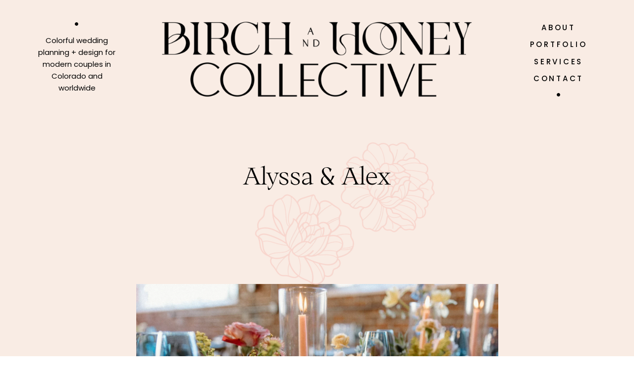

--- FILE ---
content_type: text/html; charset=UTF-8
request_url: https://birchandhoneycollective.com/alyssa-and-alex/
body_size: 18123
content:
<!DOCTYPE html>
<html lang="en-US" class="d">
<head>
<link rel="stylesheet" type="text/css" href="//lib.showit.co/engine/2.6.4/showit.css" />
<meta name='robots' content='index, follow, max-image-preview:large, max-snippet:-1, max-video-preview:-1' />

	<!-- This site is optimized with the Yoast SEO plugin v21.3 - https://yoast.com/wordpress/plugins/seo/ -->
	<title>The Love Story of Alyssa &amp; Alex with Wedding Reception Ideas</title>
	<meta name="description" content="Alyssa &amp; Alex&#039;s day provided a bounty of wedding reception ideas for couples seeking to add their personal touch to their big day." />
	<link rel="canonical" href="https://birchandhoneycollective.com/alyssa-and-alex/" />
	<meta property="og:locale" content="en_US" />
	<meta property="og:type" content="article" />
	<meta property="og:title" content="The Love Story of Alyssa &amp; Alex with Wedding Reception Ideas" />
	<meta property="og:description" content="Alyssa &amp; Alex&#039;s day provided a bounty of wedding reception ideas for couples seeking to add their personal touch to their big day." />
	<meta property="og:url" content="https://birchandhoneycollective.com/alyssa-and-alex/" />
	<meta property="og:site_name" content="Showit Blog" />
	<meta property="article:published_time" content="2023-11-08T17:38:34+00:00" />
	<meta property="article:modified_time" content="2023-11-08T17:38:36+00:00" />
	<meta property="og:image" content="https://birchandhoneycollective.com/wp-content/uploads/2023/07/Alyssa2BAlex-Wedding-ClaireHuntPhotography-47-scaled.jpg" />
	<meta property="og:image:width" content="1707" />
	<meta property="og:image:height" content="2560" />
	<meta property="og:image:type" content="image/jpeg" />
	<meta name="author" content="Kelsey Bledsoe" />
	<meta name="twitter:card" content="summary_large_image" />
	<meta name="twitter:label1" content="Written by" />
	<meta name="twitter:data1" content="Kelsey Bledsoe" />
	<meta name="twitter:label2" content="Est. reading time" />
	<meta name="twitter:data2" content="11 minutes" />
	<script type="application/ld+json" class="yoast-schema-graph">{"@context":"https://schema.org","@graph":[{"@type":"WebPage","@id":"https://birchandhoneycollective.com/alyssa-and-alex/","url":"https://birchandhoneycollective.com/alyssa-and-alex/","name":"The Love Story of Alyssa & Alex with Wedding Reception Ideas","isPartOf":{"@id":"https://birchandhoneycollective.com/#website"},"primaryImageOfPage":{"@id":"https://birchandhoneycollective.com/alyssa-and-alex/#primaryimage"},"image":{"@id":"https://birchandhoneycollective.com/alyssa-and-alex/#primaryimage"},"thumbnailUrl":"https://birchandhoneycollective.com/wp-content/uploads/2023/07/Alyssa2BAlex-Wedding-ClaireHuntPhotography-47-scaled.jpg","datePublished":"2023-11-08T17:38:34+00:00","dateModified":"2023-11-08T17:38:36+00:00","author":{"@id":"https://birchandhoneycollective.com/#/schema/person/920f4ecbb8b63849837593506b0f632d"},"description":"Alyssa & Alex's day provided a bounty of wedding reception ideas for couples seeking to add their personal touch to their big day.","breadcrumb":{"@id":"https://birchandhoneycollective.com/alyssa-and-alex/#breadcrumb"},"inLanguage":"en-US","potentialAction":[{"@type":"ReadAction","target":["https://birchandhoneycollective.com/alyssa-and-alex/"]}]},{"@type":"ImageObject","inLanguage":"en-US","@id":"https://birchandhoneycollective.com/alyssa-and-alex/#primaryimage","url":"https://birchandhoneycollective.com/wp-content/uploads/2023/07/Alyssa2BAlex-Wedding-ClaireHuntPhotography-47-scaled.jpg","contentUrl":"https://birchandhoneycollective.com/wp-content/uploads/2023/07/Alyssa2BAlex-Wedding-ClaireHuntPhotography-47-scaled.jpg","width":1707,"height":2560,"caption":"exc-64adad64094c2911eb017fae"},{"@type":"BreadcrumbList","@id":"https://birchandhoneycollective.com/alyssa-and-alex/#breadcrumb","itemListElement":[{"@type":"ListItem","position":1,"name":"Home","item":"https://birchandhoneycollective.com/"},{"@type":"ListItem","position":2,"name":"Blog","item":"https://birchandhoneycollective.com/blog/"},{"@type":"ListItem","position":3,"name":"Alyssa &#038; Alex"}]},{"@type":"WebSite","@id":"https://birchandhoneycollective.com/#website","url":"https://birchandhoneycollective.com/","name":"Showit Blog","description":"Your SUPER-powered WP Engine Site","potentialAction":[{"@type":"SearchAction","target":{"@type":"EntryPoint","urlTemplate":"https://birchandhoneycollective.com/?s={search_term_string}"},"query-input":"required name=search_term_string"}],"inLanguage":"en-US"},{"@type":"Person","@id":"https://birchandhoneycollective.com/#/schema/person/920f4ecbb8b63849837593506b0f632d","name":"Kelsey Bledsoe","image":{"@type":"ImageObject","inLanguage":"en-US","@id":"https://birchandhoneycollective.com/#/schema/person/image/","url":"https://secure.gravatar.com/avatar/aad59d198b3dc3d16e0b5b9b6f4ebc83557c979eb960243a78cdce4171ef37cf?s=96&d=mm&r=g","contentUrl":"https://secure.gravatar.com/avatar/aad59d198b3dc3d16e0b5b9b6f4ebc83557c979eb960243a78cdce4171ef37cf?s=96&d=mm&r=g","caption":"Kelsey Bledsoe"},"url":"https://birchandhoneycollective.com/author/kelseybirchandhoneycollective-com/"}]}</script>
	<!-- / Yoast SEO plugin. -->


<link rel="alternate" type="application/rss+xml" title="Showit Blog &raquo; Feed" href="https://birchandhoneycollective.com/feed/" />
<link rel="alternate" type="application/rss+xml" title="Showit Blog &raquo; Comments Feed" href="https://birchandhoneycollective.com/comments/feed/" />
<link rel="alternate" type="application/rss+xml" title="Showit Blog &raquo; Alyssa &#038; Alex Comments Feed" href="https://birchandhoneycollective.com/alyssa-and-alex/feed/" />
<script type="text/javascript">
/* <![CDATA[ */
window._wpemojiSettings = {"baseUrl":"https:\/\/s.w.org\/images\/core\/emoji\/16.0.1\/72x72\/","ext":".png","svgUrl":"https:\/\/s.w.org\/images\/core\/emoji\/16.0.1\/svg\/","svgExt":".svg","source":{"concatemoji":"https:\/\/birchandhoneycollective.com\/wp-includes\/js\/wp-emoji-release.min.js?ver=6.8.3"}};
/*! This file is auto-generated */
!function(s,n){var o,i,e;function c(e){try{var t={supportTests:e,timestamp:(new Date).valueOf()};sessionStorage.setItem(o,JSON.stringify(t))}catch(e){}}function p(e,t,n){e.clearRect(0,0,e.canvas.width,e.canvas.height),e.fillText(t,0,0);var t=new Uint32Array(e.getImageData(0,0,e.canvas.width,e.canvas.height).data),a=(e.clearRect(0,0,e.canvas.width,e.canvas.height),e.fillText(n,0,0),new Uint32Array(e.getImageData(0,0,e.canvas.width,e.canvas.height).data));return t.every(function(e,t){return e===a[t]})}function u(e,t){e.clearRect(0,0,e.canvas.width,e.canvas.height),e.fillText(t,0,0);for(var n=e.getImageData(16,16,1,1),a=0;a<n.data.length;a++)if(0!==n.data[a])return!1;return!0}function f(e,t,n,a){switch(t){case"flag":return n(e,"\ud83c\udff3\ufe0f\u200d\u26a7\ufe0f","\ud83c\udff3\ufe0f\u200b\u26a7\ufe0f")?!1:!n(e,"\ud83c\udde8\ud83c\uddf6","\ud83c\udde8\u200b\ud83c\uddf6")&&!n(e,"\ud83c\udff4\udb40\udc67\udb40\udc62\udb40\udc65\udb40\udc6e\udb40\udc67\udb40\udc7f","\ud83c\udff4\u200b\udb40\udc67\u200b\udb40\udc62\u200b\udb40\udc65\u200b\udb40\udc6e\u200b\udb40\udc67\u200b\udb40\udc7f");case"emoji":return!a(e,"\ud83e\udedf")}return!1}function g(e,t,n,a){var r="undefined"!=typeof WorkerGlobalScope&&self instanceof WorkerGlobalScope?new OffscreenCanvas(300,150):s.createElement("canvas"),o=r.getContext("2d",{willReadFrequently:!0}),i=(o.textBaseline="top",o.font="600 32px Arial",{});return e.forEach(function(e){i[e]=t(o,e,n,a)}),i}function t(e){var t=s.createElement("script");t.src=e,t.defer=!0,s.head.appendChild(t)}"undefined"!=typeof Promise&&(o="wpEmojiSettingsSupports",i=["flag","emoji"],n.supports={everything:!0,everythingExceptFlag:!0},e=new Promise(function(e){s.addEventListener("DOMContentLoaded",e,{once:!0})}),new Promise(function(t){var n=function(){try{var e=JSON.parse(sessionStorage.getItem(o));if("object"==typeof e&&"number"==typeof e.timestamp&&(new Date).valueOf()<e.timestamp+604800&&"object"==typeof e.supportTests)return e.supportTests}catch(e){}return null}();if(!n){if("undefined"!=typeof Worker&&"undefined"!=typeof OffscreenCanvas&&"undefined"!=typeof URL&&URL.createObjectURL&&"undefined"!=typeof Blob)try{var e="postMessage("+g.toString()+"("+[JSON.stringify(i),f.toString(),p.toString(),u.toString()].join(",")+"));",a=new Blob([e],{type:"text/javascript"}),r=new Worker(URL.createObjectURL(a),{name:"wpTestEmojiSupports"});return void(r.onmessage=function(e){c(n=e.data),r.terminate(),t(n)})}catch(e){}c(n=g(i,f,p,u))}t(n)}).then(function(e){for(var t in e)n.supports[t]=e[t],n.supports.everything=n.supports.everything&&n.supports[t],"flag"!==t&&(n.supports.everythingExceptFlag=n.supports.everythingExceptFlag&&n.supports[t]);n.supports.everythingExceptFlag=n.supports.everythingExceptFlag&&!n.supports.flag,n.DOMReady=!1,n.readyCallback=function(){n.DOMReady=!0}}).then(function(){return e}).then(function(){var e;n.supports.everything||(n.readyCallback(),(e=n.source||{}).concatemoji?t(e.concatemoji):e.wpemoji&&e.twemoji&&(t(e.twemoji),t(e.wpemoji)))}))}((window,document),window._wpemojiSettings);
/* ]]> */
</script>
<style id='wp-emoji-styles-inline-css' type='text/css'>

	img.wp-smiley, img.emoji {
		display: inline !important;
		border: none !important;
		box-shadow: none !important;
		height: 1em !important;
		width: 1em !important;
		margin: 0 0.07em !important;
		vertical-align: -0.1em !important;
		background: none !important;
		padding: 0 !important;
	}
</style>
<link rel='stylesheet' id='wp-block-library-css' href='https://birchandhoneycollective.com/wp-includes/css/dist/block-library/style.min.css?ver=6.8.3' type='text/css' media='all' />
<style id='classic-theme-styles-inline-css' type='text/css'>
/*! This file is auto-generated */
.wp-block-button__link{color:#fff;background-color:#32373c;border-radius:9999px;box-shadow:none;text-decoration:none;padding:calc(.667em + 2px) calc(1.333em + 2px);font-size:1.125em}.wp-block-file__button{background:#32373c;color:#fff;text-decoration:none}
</style>
<style id='global-styles-inline-css' type='text/css'>
:root{--wp--preset--aspect-ratio--square: 1;--wp--preset--aspect-ratio--4-3: 4/3;--wp--preset--aspect-ratio--3-4: 3/4;--wp--preset--aspect-ratio--3-2: 3/2;--wp--preset--aspect-ratio--2-3: 2/3;--wp--preset--aspect-ratio--16-9: 16/9;--wp--preset--aspect-ratio--9-16: 9/16;--wp--preset--color--black: #000000;--wp--preset--color--cyan-bluish-gray: #abb8c3;--wp--preset--color--white: #ffffff;--wp--preset--color--pale-pink: #f78da7;--wp--preset--color--vivid-red: #cf2e2e;--wp--preset--color--luminous-vivid-orange: #ff6900;--wp--preset--color--luminous-vivid-amber: #fcb900;--wp--preset--color--light-green-cyan: #7bdcb5;--wp--preset--color--vivid-green-cyan: #00d084;--wp--preset--color--pale-cyan-blue: #8ed1fc;--wp--preset--color--vivid-cyan-blue: #0693e3;--wp--preset--color--vivid-purple: #9b51e0;--wp--preset--gradient--vivid-cyan-blue-to-vivid-purple: linear-gradient(135deg,rgba(6,147,227,1) 0%,rgb(155,81,224) 100%);--wp--preset--gradient--light-green-cyan-to-vivid-green-cyan: linear-gradient(135deg,rgb(122,220,180) 0%,rgb(0,208,130) 100%);--wp--preset--gradient--luminous-vivid-amber-to-luminous-vivid-orange: linear-gradient(135deg,rgba(252,185,0,1) 0%,rgba(255,105,0,1) 100%);--wp--preset--gradient--luminous-vivid-orange-to-vivid-red: linear-gradient(135deg,rgba(255,105,0,1) 0%,rgb(207,46,46) 100%);--wp--preset--gradient--very-light-gray-to-cyan-bluish-gray: linear-gradient(135deg,rgb(238,238,238) 0%,rgb(169,184,195) 100%);--wp--preset--gradient--cool-to-warm-spectrum: linear-gradient(135deg,rgb(74,234,220) 0%,rgb(151,120,209) 20%,rgb(207,42,186) 40%,rgb(238,44,130) 60%,rgb(251,105,98) 80%,rgb(254,248,76) 100%);--wp--preset--gradient--blush-light-purple: linear-gradient(135deg,rgb(255,206,236) 0%,rgb(152,150,240) 100%);--wp--preset--gradient--blush-bordeaux: linear-gradient(135deg,rgb(254,205,165) 0%,rgb(254,45,45) 50%,rgb(107,0,62) 100%);--wp--preset--gradient--luminous-dusk: linear-gradient(135deg,rgb(255,203,112) 0%,rgb(199,81,192) 50%,rgb(65,88,208) 100%);--wp--preset--gradient--pale-ocean: linear-gradient(135deg,rgb(255,245,203) 0%,rgb(182,227,212) 50%,rgb(51,167,181) 100%);--wp--preset--gradient--electric-grass: linear-gradient(135deg,rgb(202,248,128) 0%,rgb(113,206,126) 100%);--wp--preset--gradient--midnight: linear-gradient(135deg,rgb(2,3,129) 0%,rgb(40,116,252) 100%);--wp--preset--font-size--small: 13px;--wp--preset--font-size--medium: 20px;--wp--preset--font-size--large: 36px;--wp--preset--font-size--x-large: 42px;--wp--preset--spacing--20: 0.44rem;--wp--preset--spacing--30: 0.67rem;--wp--preset--spacing--40: 1rem;--wp--preset--spacing--50: 1.5rem;--wp--preset--spacing--60: 2.25rem;--wp--preset--spacing--70: 3.38rem;--wp--preset--spacing--80: 5.06rem;--wp--preset--shadow--natural: 6px 6px 9px rgba(0, 0, 0, 0.2);--wp--preset--shadow--deep: 12px 12px 50px rgba(0, 0, 0, 0.4);--wp--preset--shadow--sharp: 6px 6px 0px rgba(0, 0, 0, 0.2);--wp--preset--shadow--outlined: 6px 6px 0px -3px rgba(255, 255, 255, 1), 6px 6px rgba(0, 0, 0, 1);--wp--preset--shadow--crisp: 6px 6px 0px rgba(0, 0, 0, 1);}:where(.is-layout-flex){gap: 0.5em;}:where(.is-layout-grid){gap: 0.5em;}body .is-layout-flex{display: flex;}.is-layout-flex{flex-wrap: wrap;align-items: center;}.is-layout-flex > :is(*, div){margin: 0;}body .is-layout-grid{display: grid;}.is-layout-grid > :is(*, div){margin: 0;}:where(.wp-block-columns.is-layout-flex){gap: 2em;}:where(.wp-block-columns.is-layout-grid){gap: 2em;}:where(.wp-block-post-template.is-layout-flex){gap: 1.25em;}:where(.wp-block-post-template.is-layout-grid){gap: 1.25em;}.has-black-color{color: var(--wp--preset--color--black) !important;}.has-cyan-bluish-gray-color{color: var(--wp--preset--color--cyan-bluish-gray) !important;}.has-white-color{color: var(--wp--preset--color--white) !important;}.has-pale-pink-color{color: var(--wp--preset--color--pale-pink) !important;}.has-vivid-red-color{color: var(--wp--preset--color--vivid-red) !important;}.has-luminous-vivid-orange-color{color: var(--wp--preset--color--luminous-vivid-orange) !important;}.has-luminous-vivid-amber-color{color: var(--wp--preset--color--luminous-vivid-amber) !important;}.has-light-green-cyan-color{color: var(--wp--preset--color--light-green-cyan) !important;}.has-vivid-green-cyan-color{color: var(--wp--preset--color--vivid-green-cyan) !important;}.has-pale-cyan-blue-color{color: var(--wp--preset--color--pale-cyan-blue) !important;}.has-vivid-cyan-blue-color{color: var(--wp--preset--color--vivid-cyan-blue) !important;}.has-vivid-purple-color{color: var(--wp--preset--color--vivid-purple) !important;}.has-black-background-color{background-color: var(--wp--preset--color--black) !important;}.has-cyan-bluish-gray-background-color{background-color: var(--wp--preset--color--cyan-bluish-gray) !important;}.has-white-background-color{background-color: var(--wp--preset--color--white) !important;}.has-pale-pink-background-color{background-color: var(--wp--preset--color--pale-pink) !important;}.has-vivid-red-background-color{background-color: var(--wp--preset--color--vivid-red) !important;}.has-luminous-vivid-orange-background-color{background-color: var(--wp--preset--color--luminous-vivid-orange) !important;}.has-luminous-vivid-amber-background-color{background-color: var(--wp--preset--color--luminous-vivid-amber) !important;}.has-light-green-cyan-background-color{background-color: var(--wp--preset--color--light-green-cyan) !important;}.has-vivid-green-cyan-background-color{background-color: var(--wp--preset--color--vivid-green-cyan) !important;}.has-pale-cyan-blue-background-color{background-color: var(--wp--preset--color--pale-cyan-blue) !important;}.has-vivid-cyan-blue-background-color{background-color: var(--wp--preset--color--vivid-cyan-blue) !important;}.has-vivid-purple-background-color{background-color: var(--wp--preset--color--vivid-purple) !important;}.has-black-border-color{border-color: var(--wp--preset--color--black) !important;}.has-cyan-bluish-gray-border-color{border-color: var(--wp--preset--color--cyan-bluish-gray) !important;}.has-white-border-color{border-color: var(--wp--preset--color--white) !important;}.has-pale-pink-border-color{border-color: var(--wp--preset--color--pale-pink) !important;}.has-vivid-red-border-color{border-color: var(--wp--preset--color--vivid-red) !important;}.has-luminous-vivid-orange-border-color{border-color: var(--wp--preset--color--luminous-vivid-orange) !important;}.has-luminous-vivid-amber-border-color{border-color: var(--wp--preset--color--luminous-vivid-amber) !important;}.has-light-green-cyan-border-color{border-color: var(--wp--preset--color--light-green-cyan) !important;}.has-vivid-green-cyan-border-color{border-color: var(--wp--preset--color--vivid-green-cyan) !important;}.has-pale-cyan-blue-border-color{border-color: var(--wp--preset--color--pale-cyan-blue) !important;}.has-vivid-cyan-blue-border-color{border-color: var(--wp--preset--color--vivid-cyan-blue) !important;}.has-vivid-purple-border-color{border-color: var(--wp--preset--color--vivid-purple) !important;}.has-vivid-cyan-blue-to-vivid-purple-gradient-background{background: var(--wp--preset--gradient--vivid-cyan-blue-to-vivid-purple) !important;}.has-light-green-cyan-to-vivid-green-cyan-gradient-background{background: var(--wp--preset--gradient--light-green-cyan-to-vivid-green-cyan) !important;}.has-luminous-vivid-amber-to-luminous-vivid-orange-gradient-background{background: var(--wp--preset--gradient--luminous-vivid-amber-to-luminous-vivid-orange) !important;}.has-luminous-vivid-orange-to-vivid-red-gradient-background{background: var(--wp--preset--gradient--luminous-vivid-orange-to-vivid-red) !important;}.has-very-light-gray-to-cyan-bluish-gray-gradient-background{background: var(--wp--preset--gradient--very-light-gray-to-cyan-bluish-gray) !important;}.has-cool-to-warm-spectrum-gradient-background{background: var(--wp--preset--gradient--cool-to-warm-spectrum) !important;}.has-blush-light-purple-gradient-background{background: var(--wp--preset--gradient--blush-light-purple) !important;}.has-blush-bordeaux-gradient-background{background: var(--wp--preset--gradient--blush-bordeaux) !important;}.has-luminous-dusk-gradient-background{background: var(--wp--preset--gradient--luminous-dusk) !important;}.has-pale-ocean-gradient-background{background: var(--wp--preset--gradient--pale-ocean) !important;}.has-electric-grass-gradient-background{background: var(--wp--preset--gradient--electric-grass) !important;}.has-midnight-gradient-background{background: var(--wp--preset--gradient--midnight) !important;}.has-small-font-size{font-size: var(--wp--preset--font-size--small) !important;}.has-medium-font-size{font-size: var(--wp--preset--font-size--medium) !important;}.has-large-font-size{font-size: var(--wp--preset--font-size--large) !important;}.has-x-large-font-size{font-size: var(--wp--preset--font-size--x-large) !important;}
:where(.wp-block-post-template.is-layout-flex){gap: 1.25em;}:where(.wp-block-post-template.is-layout-grid){gap: 1.25em;}
:where(.wp-block-columns.is-layout-flex){gap: 2em;}:where(.wp-block-columns.is-layout-grid){gap: 2em;}
:root :where(.wp-block-pullquote){font-size: 1.5em;line-height: 1.6;}
</style>
<link rel='stylesheet' id='pub-style-css' href='https://birchandhoneycollective.com/wp-content/themes/showit/pubs/ao6k2cdmsu6l-xjagihjla/20260117215643Syejr8j/assets/pub.css?ver=1768687007' type='text/css' media='all' />
<script type="text/javascript" src="https://birchandhoneycollective.com/wp-includes/js/jquery/jquery.min.js?ver=3.7.1" id="jquery-core-js"></script>
<script type="text/javascript" id="jquery-core-js-after">
/* <![CDATA[ */
$ = jQuery;
/* ]]> */
</script>
<script type="text/javascript" src="https://birchandhoneycollective.com/wp-content/themes/showit/pubs/ao6k2cdmsu6l-xjagihjla/20260117215643Syejr8j/assets/pub.js?ver=1768687007" id="pub-script-js"></script>
<link rel="https://api.w.org/" href="https://birchandhoneycollective.com/wp-json/" /><link rel="alternate" title="JSON" type="application/json" href="https://birchandhoneycollective.com/wp-json/wp/v2/posts/3246" /><link rel="EditURI" type="application/rsd+xml" title="RSD" href="https://birchandhoneycollective.com/xmlrpc.php?rsd" />
<link rel='shortlink' href='https://birchandhoneycollective.com/?p=3246' />
<link rel="alternate" title="oEmbed (JSON)" type="application/json+oembed" href="https://birchandhoneycollective.com/wp-json/oembed/1.0/embed?url=https%3A%2F%2Fbirchandhoneycollective.com%2Falyssa-and-alex%2F" />
<link rel="alternate" title="oEmbed (XML)" type="text/xml+oembed" href="https://birchandhoneycollective.com/wp-json/oembed/1.0/embed?url=https%3A%2F%2Fbirchandhoneycollective.com%2Falyssa-and-alex%2F&#038;format=xml" />

<meta charset="UTF-8" />
<meta name="viewport" content="width=device-width, initial-scale=1" />
<link rel="icon" type="image/png" href="//static.showit.co/200/2-HGnB4MQzaUKzPBPA99yA/226131/cream-b-submark-birch-honey.png" />
<link rel="preconnect" href="https://static.showit.co" />

<link rel="preconnect" href="https://fonts.googleapis.com">
<link rel="preconnect" href="https://fonts.gstatic.com" crossorigin>
<link href="https://fonts.googleapis.com/css?family=Poppins:regular|Poppins:500|Open+Sans:800" rel="stylesheet" type="text/css"/>
<style>
@font-face{font-family:Ortica Light;src:url('//static.showit.co/file/zicUrXMHRQyuyQPjCmeiow/226131/ortica-light.woff');}
</style>
<script id="init_data" type="application/json">
{"mobile":{"w":320},"desktop":{"w":1200,"defaultTrIn":{"type":"fade"},"defaultTrOut":{"type":"fade"},"bgFillType":"color","bgColor":"#000000:0"},"sid":"ao6k2cdmsu6l-xjagihjla","break":768,"assetURL":"//static.showit.co","contactFormId":"226131/365748","cfAction":"aHR0cHM6Ly9jbGllbnRzZXJ2aWNlLnNob3dpdC5jby9jb250YWN0Zm9ybQ==","sgAction":"aHR0cHM6Ly9jbGllbnRzZXJ2aWNlLnNob3dpdC5jby9zb2NpYWxncmlk","blockData":[{"slug":"header","visible":"a","states":[],"d":{"h":241,"w":1200,"locking":{"scrollOffset":1},"bgFillType":"color","bgColor":"colors-6","bgMediaType":"none"},"m":{"h":143,"w":320,"locking":{"scrollOffset":1},"bgFillType":"color","bgColor":"colors-6","bgMediaType":"none"}},{"slug":"post-title","visible":"a","states":[],"d":{"h":266,"w":1200,"locking":{"offset":100},"nature":"dH","bgFillType":"color","bgColor":"colors-6","bgMediaType":"none"},"m":{"h":115,"w":320,"nature":"dH","bgFillType":"color","bgColor":"colors-6","bgMediaType":"none"}},{"slug":"post-meta","visible":"a","states":[],"d":{"h":539,"w":1200,"nature":"dH","bgFillType":"color","bgColor":"colors-6","bgMediaType":"none"},"m":{"h":565,"w":320,"nature":"dH","bgFillType":"color","bgColor":"colors-6","bgMediaType":"none"}},{"slug":"pagination","visible":"a","states":[],"d":{"h":125,"w":1200,"nature":"dH","bgFillType":"color","bgColor":"colors-6","bgMediaType":"none"},"m":{"h":126,"w":320,"nature":"dH","bgFillType":"color","bgColor":"colors-6","bgMediaType":"none"}},{"slug":"footer-1","visible":"a","states":[],"d":{"h":626,"w":1200,"bgFillType":"color","bgColor":"colors-0","bgMediaType":"none"},"m":{"h":588,"w":320,"bgFillType":"color","bgColor":"colors-0","bgMediaType":"none"}},{"slug":"mobile-nav-1","visible":"m","states":[],"d":{"h":400,"w":1200,"bgFillType":"color","bgColor":"colors-7","bgMediaType":"image","bgImage":{"key":"gk2ucvUERp-DgsQ4oQx86w/226131/light-colorful-gradient-background-hp.jpg","aspect_ratio":0.73458,"title":"light-colorful-gradient-background-hp","type":"asset"},"bgOpacity":100,"bgPos":"cm","bgScale":"cover","bgScroll":"p"},"m":{"h":626,"w":320,"locking":{"side":"t","offset":0},"bgFillType":"color","bgColor":"colors-7","bgMediaType":"image","bgImage":{"key":"gk2ucvUERp-DgsQ4oQx86w/226131/light-colorful-gradient-background-hp.jpg","aspect_ratio":0.73458,"title":"light-colorful-gradient-background-hp","type":"asset"},"bgOpacity":100,"bgPos":"cm","bgScale":"cover","bgScroll":"p"}}],"elementData":[{"type":"simple","visible":"d","id":"header_0","blockId":"header","m":{"x":272,"y":31,"w":224,"h":42,"a":0},"d":{"x":1084,"y":188,"w":7,"h":7,"a":0}},{"type":"simple","visible":"d","id":"header_1","blockId":"header","m":{"x":225,"y":83,"w":224,"h":42,"a":0},"d":{"x":111,"y":45,"w":7,"h":7,"a":0}},{"type":"text","visible":"d","id":"header_2","blockId":"header","m":{"x":56,"y":94,"w":113,"h":21,"a":0},"d":{"x":37,"y":70,"w":156,"h":116,"a":0}},{"type":"graphic","visible":"a","id":"header_3","blockId":"header","m":{"x":10,"y":40,"w":302,"h":81,"a":0},"d":{"x":272,"y":32,"w":655,"h":175,"a":0},"c":{"key":"TczvU4KpSwqXFtukVpaEwg/226131/birch-and-honey-collective-main-logo.png","aspect_ratio":3.73134}},{"type":"icon","visible":"m","id":"header_4","blockId":"header","m":{"x":143,"y":0,"w":37,"h":37,"a":0},"d":{"x":1161,"y":37,"w":35,"h":35,"a":0},"pc":[{"type":"show","block":"mobile-nav-1"}]},{"type":"text","visible":"d","id":"header_5","blockId":"header","m":{"x":58,"y":96,"w":102,"h":17,"a":0},"d":{"x":1006,"y":42,"w":163,"h":25,"a":0}},{"type":"text","visible":"d","id":"header_6","blockId":"header","m":{"x":62,"y":113,"w":102,"h":17,"a":0},"d":{"x":1006,"y":76,"w":163,"h":25,"a":0}},{"type":"text","visible":"d","id":"header_7","blockId":"header","m":{"x":168,"y":96,"w":102,"h":17,"a":0},"d":{"x":1006,"y":111,"w":163,"h":25,"a":0}},{"type":"text","visible":"d","id":"header_8","blockId":"header","m":{"x":165,"y":113,"w":102,"h":17,"a":0},"d":{"x":1006,"y":145,"w":163,"h":25,"a":0}},{"type":"graphic","visible":"a","id":"post-title_0","blockId":"post-title","m":{"x":129,"y":17,"w":63,"h":81,"a":0},"d":{"x":482,"y":-37,"w":351,"h":449,"a":36,"o":65},"c":{"key":"ONN-JuRyQaSrw_r_P2Rn6w/226131/pink-flowers.png","aspect_ratio":0.77751}},{"type":"text","visible":"a","id":"post-title_1","blockId":"post-title","m":{"x":20,"y":10,"w":280,"h":87,"a":0},"d":{"x":150,"y":86,"w":900,"h":77,"a":0}},{"type":"text","visible":"a","id":"post-meta_0","blockId":"post-meta","m":{"x":27,"y":16,"w":266,"h":502,"a":0},"d":{"x":235,"y":35,"w":731,"h":370,"a":0}},{"type":"text","visible":"a","id":"pagination_0","blockId":"pagination","m":{"x":12,"y":12,"w":296,"h":38,"a":0},"d":{"x":632.75,"y":32,"w":506.02,"h":29.018,"a":0}},{"type":"text","visible":"a","id":"pagination_1","blockId":"pagination","m":{"x":12,"y":75,"w":296,"h":39,"a":0},"d":{"x":50,"y":34,"w":527.021,"h":29.022,"a":0}},{"type":"social","visible":"a","id":"footer-1_0","blockId":"footer-1","m":{"x":-5,"y":6,"w":331,"h":150,"a":0},"d":{"x":0,"y":10,"w":1200,"h":258,"a":0,"lockH":"s"}},{"type":"graphic","visible":"a","id":"footer-1_1","blockId":"footer-1","m":{"x":22,"y":230,"w":112,"h":115,"a":0},"d":{"x":8,"y":301,"w":270,"h":283,"a":0},"c":{"key":"rv0YJbeQTYe1gV6SLUok_w/226131/kelsey-kristin-sisters-team-portrait.png","aspect_ratio":0.95541}},{"type":"graphic","visible":"a","id":"footer-1_2","blockId":"footer-1","m":{"x":14,"y":119,"w":287,"h":132,"a":0},"d":{"x":292,"y":313,"w":420,"h":193,"a":0},"c":{"key":"Q3SjibBaQnGbZIjcREYNIA/226131/birch-and-honey-submark-footer.png","aspect_ratio":2.17391}},{"type":"text","visible":"a","id":"footer-1_3","blockId":"footer-1","m":{"x":49,"y":396,"w":102,"h":17,"a":0},"d":{"x":764,"y":361,"w":163,"h":25,"a":0}},{"type":"text","visible":"a","id":"footer-1_4","blockId":"footer-1","m":{"x":49,"y":428,"w":102,"h":17,"a":0},"d":{"x":764,"y":395,"w":163,"h":25,"a":0}},{"type":"text","visible":"a","id":"footer-1_5","blockId":"footer-1","m":{"x":176,"y":368,"w":102,"h":17,"a":0},"d":{"x":986,"y":395,"w":163,"h":25,"a":0}},{"type":"text","visible":"a","id":"footer-1_6","blockId":"footer-1","m":{"x":176,"y":398,"w":102,"h":17,"a":0},"d":{"x":986,"y":429,"w":163,"h":25,"a":0}},{"type":"simple","visible":"a","id":"footer-1_7","blockId":"footer-1","m":{"x":97,"y":370,"w":7,"h":7,"a":0},"d":{"x":842,"y":333,"w":7,"h":7,"a":0}},{"type":"simple","visible":"a","id":"footer-1_8","blockId":"footer-1","m":{"x":224,"y":437,"w":7,"h":7,"a":0},"d":{"x":1061,"y":477,"w":7,"h":7,"a":0}},{"type":"text","visible":"a","id":"footer-1_9","blockId":"footer-1","m":{"x":144,"y":253,"w":156,"h":76,"a":0},"d":{"x":322,"y":477,"w":164,"h":94,"a":0}},{"type":"text","visible":"a","id":"footer-1_10","blockId":"footer-1","m":{"x":49,"y":477,"w":216,"h":57,"a":0},"d":{"x":550,"y":477,"w":151,"h":77,"a":0}},{"type":"text","visible":"a","id":"footer-1_11","blockId":"footer-1","m":{"x":56,"y":541,"w":203,"h":26,"a":0},"d":{"x":809,"y":524,"w":200,"h":38,"a":0}},{"type":"graphic","visible":"a","id":"mobile-nav-1_0","blockId":"mobile-nav-1","m":{"x":-12,"y":-33,"w":201,"h":259,"a":0},"d":{"x":491,"y":60,"w":218,"h":280,"a":0},"c":{"key":"ONN-JuRyQaSrw_r_P2Rn6w/226131/pink-flowers.png","aspect_ratio":0.77751}},{"type":"graphic","visible":"a","id":"mobile-nav-1_1","blockId":"mobile-nav-1","m":{"x":73,"y":15,"w":170,"h":178,"a":0},"d":{"x":466,"y":60,"w":268,"h":280,"a":0},"c":{"key":"rv0YJbeQTYe1gV6SLUok_w/226131/kelsey-kristin-sisters-team-portrait.png","aspect_ratio":0.95541}},{"type":"graphic","visible":"a","id":"mobile-nav-1_2","blockId":"mobile-nav-1","m":{"x":48,"y":161,"w":224,"h":110,"a":0},"d":{"x":315,"y":60,"w":570,"h":280,"a":0},"c":{"key":"cnjyJLSeTpq_-6Z1J1s44Q/226131/bhc-submark-mobile.png","aspect_ratio":2.0362}},{"type":"simple","visible":"a","id":"mobile-nav-1_3","blockId":"mobile-nav-1","m":{"x":155,"y":358,"w":7,"h":7,"a":0},"d":{"x":111,"y":45,"w":7,"h":7,"a":0}},{"type":"text","visible":"a","id":"mobile-nav-1_4","blockId":"mobile-nav-1","m":{"x":58,"y":278,"w":204,"h":60,"a":0},"d":{"x":37,"y":70,"w":156,"h":116,"a":0}},{"type":"text","visible":"a","id":"mobile-nav-1_5","blockId":"mobile-nav-1","m":{"x":108,"y":435,"w":102,"h":17,"a":0},"d":{"x":1006,"y":42,"w":163,"h":25,"a":0}},{"type":"text","visible":"a","id":"mobile-nav-1_6","blockId":"mobile-nav-1","m":{"x":97,"y":476,"w":123,"h":17,"a":0},"d":{"x":1006,"y":76,"w":163,"h":25,"a":0}},{"type":"text","visible":"a","id":"mobile-nav-1_7","blockId":"mobile-nav-1","m":{"x":108,"y":517,"w":102,"h":17,"a":0},"d":{"x":1006,"y":111,"w":163,"h":25,"a":0}},{"type":"text","visible":"a","id":"mobile-nav-1_8","blockId":"mobile-nav-1","m":{"x":108,"y":558,"w":102,"h":17,"a":0},"d":{"x":1006,"y":145,"w":163,"h":25,"a":0}},{"type":"icon","visible":"a","id":"mobile-nav-1_9","blockId":"mobile-nav-1","m":{"x":258,"y":15,"w":50,"h":50,"a":0},"d":{"x":1138,"y":5,"w":100,"h":100,"a":0},"pc":[{"type":"hide","block":"mobile-nav-1"}]},{"type":"text","visible":"a","id":"mobile-nav-1_10","blockId":"mobile-nav-1","m":{"x":108,"y":394,"w":102,"h":17,"a":0},"d":{"x":1006,"y":42,"w":163,"h":25,"a":0}}]}
</script>
<link
rel="stylesheet"
type="text/css"
href="https://cdnjs.cloudflare.com/ajax/libs/animate.css/3.4.0/animate.min.css"
/>


<script src="//lib.showit.co/engine/2.6.4/showit-lib.min.js"></script>
<script src="//lib.showit.co/engine/2.6.4/showit.min.js"></script>
<script>

function initPage(){

}
</script>

<style id="si-page-css">
html.m {background-color:rgba(0,0,0,0);}
html.d {background-color:rgba(0,0,0,0);}
.d .se:has(.st-primary) {border-radius:10px;box-shadow:none;opacity:1;overflow:hidden;transition-duration:0.5s;}
.d .st-primary {padding:10px 14px 10px 14px;border-width:0px;border-color:rgba(0,0,0,1);background-color:rgba(0,0,0,1);background-image:none;border-radius:inherit;transition-duration:0.5s;}
.d .st-primary span {color:rgba(255,255,255,1);font-family:'Poppins';font-weight:500;font-style:normal;font-size:14px;text-align:left;text-transform:uppercase;letter-spacing:0.25em;line-height:1.8;transition-duration:0.5s;}
.d .se:has(.st-primary:hover), .d .se:has(.trigger-child-hovers:hover .st-primary) {}
.d .st-primary.se-button:hover, .d .trigger-child-hovers:hover .st-primary.se-button {background-color:rgba(0,0,0,1);background-image:none;transition-property:background-color,background-image;}
.d .st-primary.se-button:hover span, .d .trigger-child-hovers:hover .st-primary.se-button span {}
.m .se:has(.st-primary) {border-radius:10px;box-shadow:none;opacity:1;overflow:hidden;}
.m .st-primary {padding:10px 14px 10px 14px;border-width:0px;border-color:rgba(0,0,0,1);background-color:rgba(0,0,0,1);background-image:none;border-radius:inherit;}
.m .st-primary span {color:rgba(255,255,255,1);font-family:'Poppins';font-weight:500;font-style:normal;font-size:12px;text-align:left;text-transform:uppercase;letter-spacing:0.25em;line-height:1.8;}
.d .se:has(.st-secondary) {border-radius:10px;box-shadow:none;opacity:1;overflow:hidden;transition-duration:0.5s;}
.d .st-secondary {padding:10px 14px 10px 14px;border-width:2px;border-color:rgba(0,0,0,1);background-color:rgba(0,0,0,0);background-image:none;border-radius:inherit;transition-duration:0.5s;}
.d .st-secondary span {color:rgba(0,0,0,1);font-family:'Poppins';font-weight:500;font-style:normal;font-size:14px;text-align:left;text-transform:uppercase;letter-spacing:0.25em;line-height:1.8;transition-duration:0.5s;}
.d .se:has(.st-secondary:hover), .d .se:has(.trigger-child-hovers:hover .st-secondary) {}
.d .st-secondary.se-button:hover, .d .trigger-child-hovers:hover .st-secondary.se-button {border-color:rgba(0,0,0,0.7);background-color:rgba(0,0,0,0);background-image:none;transition-property:border-color,background-color,background-image;}
.d .st-secondary.se-button:hover span, .d .trigger-child-hovers:hover .st-secondary.se-button span {color:rgba(0,0,0,0.7);transition-property:color;}
.m .se:has(.st-secondary) {border-radius:10px;box-shadow:none;opacity:1;overflow:hidden;}
.m .st-secondary {padding:10px 14px 10px 14px;border-width:2px;border-color:rgba(0,0,0,1);background-color:rgba(0,0,0,0);background-image:none;border-radius:inherit;}
.m .st-secondary span {color:rgba(0,0,0,1);font-family:'Poppins';font-weight:500;font-style:normal;font-size:12px;text-align:left;text-transform:uppercase;letter-spacing:0.25em;line-height:1.8;}
.d .st-d-title,.d .se-wpt h1 {color:rgba(0,0,0,1);text-transform:uppercase;line-height:0.9;letter-spacing:-0.05em;font-size:54px;text-align:left;font-family:'Open Sans';font-weight:800;font-style:normal;}
.d .se-wpt h1 {margin-bottom:30px;}
.d .st-d-title.se-rc a {color:rgba(0,0,0,1);}
.d .st-d-title.se-rc a:hover {text-decoration:underline;color:rgba(0,0,0,1);opacity:0.8;}
.m .st-m-title,.m .se-wpt h1 {color:rgba(0,0,0,1);text-transform:uppercase;line-height:0.9;letter-spacing:-0.05em;font-size:36px;text-align:left;font-family:'Open Sans';font-weight:800;font-style:normal;}
.m .se-wpt h1 {margin-bottom:20px;}
.m .st-m-title.se-rc a {color:rgba(0,0,0,1);}
.m .st-m-title.se-rc a:hover {text-decoration:underline;color:rgba(0,0,0,1);opacity:0.8;}
.d .st-d-heading,.d .se-wpt h2 {color:rgba(0,0,0,1);line-height:1.2;letter-spacing:0em;font-size:34px;text-align:left;font-family:'Ortica Light';font-weight:400;font-style:normal;}
.d .se-wpt h2 {margin-bottom:24px;}
.d .st-d-heading.se-rc a {color:rgba(0,0,0,1);}
.d .st-d-heading.se-rc a:hover {text-decoration:underline;color:rgba(0,0,0,1);opacity:0.8;}
.m .st-m-heading,.m .se-wpt h2 {color:rgba(0,0,0,1);line-height:1.2;letter-spacing:0em;font-size:26px;text-align:left;font-family:'Ortica Light';font-weight:400;font-style:normal;}
.m .se-wpt h2 {margin-bottom:20px;}
.m .st-m-heading.se-rc a {color:rgba(0,0,0,1);}
.m .st-m-heading.se-rc a:hover {text-decoration:underline;color:rgba(0,0,0,1);opacity:0.8;}
.d .st-d-subheading,.d .se-wpt h3 {color:rgba(0,0,0,1);text-transform:uppercase;line-height:1.8;letter-spacing:0.25em;font-size:14px;text-align:left;font-family:'Poppins';font-weight:500;font-style:normal;}
.d .se-wpt h3 {margin-bottom:18px;}
.d .st-d-subheading.se-rc a {color:rgba(0,0,0,1);}
.d .st-d-subheading.se-rc a:hover {text-decoration:underline;color:rgba(0,0,0,1);opacity:0.8;}
.m .st-m-subheading,.m .se-wpt h3 {color:rgba(0,0,0,1);text-transform:uppercase;line-height:1.8;letter-spacing:0.25em;font-size:12px;text-align:left;font-family:'Poppins';font-weight:500;font-style:normal;}
.m .se-wpt h3 {margin-bottom:18px;}
.m .st-m-subheading.se-rc a {color:rgba(0,0,0,1);}
.m .st-m-subheading.se-rc a:hover {text-decoration:underline;color:rgba(0,0,0,1);opacity:0.8;}
.d .st-d-paragraph {color:rgba(0,0,0,1);line-height:1.6;letter-spacing:0em;font-size:15px;text-align:left;font-family:'Poppins';font-weight:400;font-style:normal;}
.d .se-wpt p {margin-bottom:16px;}
.d .st-d-paragraph.se-rc a {color:rgba(0,0,0,1);}
.d .st-d-paragraph.se-rc a:hover {text-decoration:underline;color:rgba(0,0,0,1);opacity:0.8;}
.m .st-m-paragraph {color:rgba(0,0,0,1);line-height:1.6;letter-spacing:0em;font-size:16px;text-align:left;font-family:'Poppins';font-weight:400;font-style:normal;}
.m .se-wpt p {margin-bottom:16px;}
.m .st-m-paragraph.se-rc a {color:rgba(0,0,0,1);}
.m .st-m-paragraph.se-rc a:hover {text-decoration:underline;color:rgba(0,0,0,1);opacity:0.8;}
.sib-header {z-index:1;}
.m .sib-header {height:143px;}
.d .sib-header {height:241px;}
.m .sib-header .ss-bg {background-color:rgba(249,236,228,1);}
.d .sib-header .ss-bg {background-color:rgba(249,236,228,1);}
.d .sie-header_0 {left:1084px;top:188px;width:7px;height:7px;border-radius:50%;}
.m .sie-header_0 {left:272px;top:31px;width:224px;height:42px;display:none;}
.d .sie-header_0 .se-simple:hover {}
.m .sie-header_0 .se-simple:hover {}
.d .sie-header_0 .se-simple {background-color:rgba(0,0,0,1);border-radius:inherit;}
.m .sie-header_0 .se-simple {background-color:rgba(0,0,0,1);}
.d .sie-header_1 {left:111px;top:45px;width:7px;height:7px;border-radius:50%;}
.m .sie-header_1 {left:225px;top:83px;width:224px;height:42px;display:none;}
.d .sie-header_1 .se-simple:hover {}
.m .sie-header_1 .se-simple:hover {}
.d .sie-header_1 .se-simple {background-color:rgba(0,0,0,1);border-radius:inherit;}
.m .sie-header_1 .se-simple {background-color:rgba(0,0,0,1);}
.d .sie-header_2 {left:37px;top:70px;width:156px;height:116px;}
.m .sie-header_2 {left:56px;top:94px;width:113px;height:21px;display:none;}
.d .sie-header_2-text {text-align:center;font-family:'Poppins';font-weight:400;font-style:normal;}
.d .sie-header_3 {left:272px;top:32px;width:655px;height:175px;}
.m .sie-header_3 {left:10px;top:40px;width:302px;height:81px;}
.d .sie-header_3 .se-img {background-repeat:no-repeat;background-size:cover;background-position:50% 50%;border-radius:inherit;}
.m .sie-header_3 .se-img {background-repeat:no-repeat;background-size:cover;background-position:50% 50%;border-radius:inherit;}
.d .sie-header_4 {left:1161px;top:37px;width:35px;height:35px;display:none;}
.m .sie-header_4 {left:143px;top:0px;width:37px;height:37px;}
.d .sie-header_4 svg {fill:rgba(243,174,134,1);}
.m .sie-header_4 svg {fill:rgba(0,0,0,1);}
.d .sie-header_5 {left:1006px;top:42px;width:163px;height:25px;}
.m .sie-header_5 {left:58px;top:96px;width:102px;height:17px;display:none;}
.d .sie-header_5-text {font-size:15px;text-align:center;}
.d .sie-header_6 {left:1006px;top:76px;width:163px;height:25px;}
.m .sie-header_6 {left:62px;top:113px;width:102px;height:17px;display:none;}
.d .sie-header_6-text {font-size:15px;text-align:center;}
.d .sie-header_7 {left:1006px;top:111px;width:163px;height:25px;}
.m .sie-header_7 {left:168px;top:96px;width:102px;height:17px;display:none;}
.d .sie-header_7-text {font-size:15px;text-align:center;}
.d .sie-header_8 {left:1006px;top:145px;width:163px;height:25px;}
.m .sie-header_8 {left:165px;top:113px;width:102px;height:17px;display:none;}
.d .sie-header_8-text {font-size:15px;text-align:center;}
.sib-post-title {z-index:1;}
.m .sib-post-title {height:115px;}
.d .sib-post-title {height:266px;}
.m .sib-post-title .ss-bg {background-color:rgba(249,236,228,1);}
.d .sib-post-title .ss-bg {background-color:rgba(249,236,228,1);}
.m .sib-post-title.sb-nm-dH .sc {height:115px;}
.d .sib-post-title.sb-nd-dH .sc {height:266px;}
.d .sie-post-title_0 {left:482px;top:-37px;width:351px;height:449px;opacity:0.65;}
.m .sie-post-title_0 {left:129px;top:17px;width:63px;height:81px;}
.d .sie-post-title_0 .se-img {background-repeat:no-repeat;background-size:cover;background-position:50% 50%;border-radius:inherit;}
.m .sie-post-title_0 .se-img {background-repeat:no-repeat;background-size:cover;background-position:50% 50%;border-radius:inherit;}
.d .sie-post-title_1 {left:150px;top:86px;width:900px;height:77px;}
.m .sie-post-title_1 {left:20px;top:10px;width:280px;height:87px;}
.d .sie-post-title_1-text {font-size:48px;text-align:center;}
.m .sie-post-title_1-text {font-size:30px;text-align:center;}
.m .sib-post-meta {height:565px;}
.d .sib-post-meta {height:539px;}
.m .sib-post-meta .ss-bg {background-color:rgba(249,236,228,1);}
.d .sib-post-meta .ss-bg {background-color:rgba(249,236,228,1);}
.m .sib-post-meta.sb-nm-dH .sc {height:565px;}
.d .sib-post-meta.sb-nd-dH .sc {height:539px;}
.d .sie-post-meta_0 {left:235px;top:35px;width:731px;height:370px;}
.m .sie-post-meta_0 {left:27px;top:16px;width:266px;height:502px;}
.m .sie-post-meta_0-text {line-height:1.4;font-size:13px;}
.sib-pagination {z-index:3;}
.m .sib-pagination {height:126px;}
.d .sib-pagination {height:125px;}
.m .sib-pagination .ss-bg {background-color:rgba(249,236,228,1);}
.d .sib-pagination .ss-bg {background-color:rgba(249,236,228,1);}
.m .sib-pagination.sb-nm-dH .sc {height:126px;}
.d .sib-pagination.sb-nd-dH .sc {height:125px;}
.d .sie-pagination_0 {left:632.75px;top:32px;width:506.02px;height:29.018px;}
.m .sie-pagination_0 {left:12px;top:12px;width:296px;height:38px;}
.d .sie-pagination_0-text {text-align:right;}
.m .sie-pagination_0-text {text-align:center;overflow:hidden;}
.d .sie-pagination_1 {left:50px;top:34px;width:527.021px;height:29.022px;}
.m .sie-pagination_1 {left:12px;top:75px;width:296px;height:39px;}
.d .sie-pagination_1-text {text-align:left;}
.m .sie-pagination_1-text {text-align:center;overflow:hidden;}
.m .sib-footer-1 {height:588px;}
.d .sib-footer-1 {height:626px;}
.m .sib-footer-1 .ss-bg {background-color:rgba(0,0,0,1);}
.d .sib-footer-1 .ss-bg {background-color:rgba(0,0,0,1);}
.d .sie-footer-1_0 {left:0px;top:10px;width:1200px;height:258px;}
.m .sie-footer-1_0 {left:-5px;top:6px;width:331px;height:150px;}
.d .sie-footer-1_0 .sg-img-container {display:inline-flex;justify-content:right;grid-template-columns:repeat(auto-fit, 258px);gap:9px;}
.d .sie-footer-1_0 .si-social-image {height:258px;width:258px;}
.m .sie-footer-1_0 .sg-img-container {display:grid;justify-content:center;grid-template-columns:repeat(auto-fit, 150px);gap:7px;}
.m .sie-footer-1_0 .si-social-image {height:150px;width:150px;}
.sie-footer-1_0 {overflow:hidden;}
.sie-footer-1_0 .si-social-grid {overflow:hidden;}
.sie-footer-1_0 img {border:none;object-fit:cover;max-height:100%;}
.d .sie-footer-1_1 {left:8px;top:301px;width:270px;height:283px;}
.m .sie-footer-1_1 {left:22px;top:230px;width:112px;height:115px;}
.d .sie-footer-1_1 .se-img {background-repeat:no-repeat;background-size:cover;background-position:50% 50%;border-radius:inherit;}
.m .sie-footer-1_1 .se-img {background-repeat:no-repeat;background-size:cover;background-position:50% 50%;border-radius:inherit;}
.d .sie-footer-1_2 {left:292px;top:313px;width:420px;height:193px;}
.m .sie-footer-1_2 {left:14px;top:119px;width:287px;height:132px;}
.d .sie-footer-1_2 .se-img {background-repeat:no-repeat;background-size:cover;background-position:50% 50%;border-radius:inherit;}
.m .sie-footer-1_2 .se-img {background-repeat:no-repeat;background-size:cover;background-position:50% 50%;border-radius:inherit;}
.d .sie-footer-1_3 {left:764px;top:361px;width:163px;height:25px;}
.m .sie-footer-1_3 {left:49px;top:396px;width:102px;height:17px;}
.d .sie-footer-1_3-text {color:rgba(255,255,255,1);font-size:15px;text-align:center;}
.m .sie-footer-1_3-text {color:rgba(255,255,255,1);text-align:center;}
.d .sie-footer-1_4 {left:764px;top:395px;width:163px;height:25px;}
.m .sie-footer-1_4 {left:49px;top:428px;width:102px;height:17px;}
.d .sie-footer-1_4-text {color:rgba(255,255,255,1);font-size:15px;text-align:center;}
.m .sie-footer-1_4-text {color:rgba(255,255,255,1);text-align:center;}
.d .sie-footer-1_5 {left:986px;top:395px;width:163px;height:25px;}
.m .sie-footer-1_5 {left:176px;top:368px;width:102px;height:17px;}
.d .sie-footer-1_5-text {color:rgba(255,255,255,1);font-size:15px;text-align:center;}
.m .sie-footer-1_5-text {color:rgba(255,255,255,1);text-align:center;}
.d .sie-footer-1_6 {left:986px;top:429px;width:163px;height:25px;}
.m .sie-footer-1_6 {left:176px;top:398px;width:102px;height:17px;}
.d .sie-footer-1_6-text {color:rgba(255,255,255,1);font-size:15px;text-align:center;}
.m .sie-footer-1_6-text {color:rgba(255,255,255,1);text-align:center;}
.d .sie-footer-1_7 {left:842px;top:333px;width:7px;height:7px;border-radius:50%;}
.m .sie-footer-1_7 {left:97px;top:370px;width:7px;height:7px;border-radius:50%;}
.d .sie-footer-1_7 .se-simple:hover {}
.m .sie-footer-1_7 .se-simple:hover {}
.d .sie-footer-1_7 .se-simple {background-color:rgba(255,255,255,1);border-radius:inherit;}
.m .sie-footer-1_7 .se-simple {background-color:rgba(255,255,255,1);border-radius:inherit;}
.d .sie-footer-1_8 {left:1061px;top:477px;width:7px;height:7px;border-radius:50%;}
.m .sie-footer-1_8 {left:224px;top:437px;width:7px;height:7px;border-radius:50%;}
.d .sie-footer-1_8 .se-simple:hover {}
.m .sie-footer-1_8 .se-simple:hover {}
.d .sie-footer-1_8 .se-simple {background-color:rgba(255,255,255,1);border-radius:inherit;}
.m .sie-footer-1_8 .se-simple {background-color:rgba(255,255,255,1);border-radius:inherit;}
.d .sie-footer-1_9 {left:322px;top:477px;width:164px;height:94px;}
.m .sie-footer-1_9 {left:144px;top:253px;width:156px;height:76px;}
.d .sie-footer-1_9-text {color:rgba(255,255,255,1);line-height:1.4;letter-spacing:0.02em;font-size:13px;}
.m .sie-footer-1_9-text {color:rgba(255,255,255,1);line-height:1.4;font-size:13px;}
.d .sie-footer-1_10 {left:550px;top:477px;width:151px;height:77px;}
.m .sie-footer-1_10 {left:49px;top:477px;width:216px;height:57px;}
.d .sie-footer-1_10-text {color:rgba(255,255,255,1);line-height:1.4;letter-spacing:0.02em;font-size:13px;}
.m .sie-footer-1_10-text {color:rgba(72,62,56,1);line-height:1.4;letter-spacing:0.12em;font-size:12px;text-align:center;}
.d .sie-footer-1_11 {left:809px;top:524px;width:200px;height:38px;}
.m .sie-footer-1_11 {left:56px;top:541px;width:203px;height:26px;}
.d .sie-footer-1_11-text {color:rgba(72,62,56,1);line-height:1.4;letter-spacing:0.02em;font-size:9px;}
.m .sie-footer-1_11-text {color:rgba(72,62,56,1);line-height:1.4;letter-spacing:0.02em;font-size:9px;text-align:center;}
.d .sie-footer-1_11-text.se-rc a {color:rgba(72,62,56,1);text-decoration:none;}
.d .sie-footer-1_11-text.se-rc a:hover {text-decoration:none;color:rgba(238,159,159,1);opacity:0.8;}
.sib-mobile-nav-1 {z-index:4;}
.m .sib-mobile-nav-1 {height:626px;display:none;}
.d .sib-mobile-nav-1 {height:400px;display:none;}
.m .sib-mobile-nav-1 .ss-bg {background-color:rgba(255,255,255,1);}
.d .sib-mobile-nav-1 .ss-bg {background-color:rgba(255,255,255,1);}
.d .sie-mobile-nav-1_0 {left:491px;top:60px;width:218px;height:280px;}
.m .sie-mobile-nav-1_0 {left:-12px;top:-33px;width:201px;height:259px;}
.d .sie-mobile-nav-1_0 .se-img {background-repeat:no-repeat;background-size:cover;background-position:50% 50%;border-radius:inherit;}
.m .sie-mobile-nav-1_0 .se-img {background-repeat:no-repeat;background-size:cover;background-position:50% 50%;border-radius:inherit;}
.d .sie-mobile-nav-1_1 {left:466px;top:60px;width:268px;height:280px;}
.m .sie-mobile-nav-1_1 {left:73px;top:15px;width:170px;height:178px;}
.d .sie-mobile-nav-1_1 .se-img {background-repeat:no-repeat;background-size:cover;background-position:50% 50%;border-radius:inherit;}
.m .sie-mobile-nav-1_1 .se-img {background-repeat:no-repeat;background-size:cover;background-position:50% 50%;border-radius:inherit;}
.d .sie-mobile-nav-1_2 {left:315px;top:60px;width:570px;height:280px;}
.m .sie-mobile-nav-1_2 {left:48px;top:161px;width:224px;height:110px;}
.d .sie-mobile-nav-1_2 .se-img {background-repeat:no-repeat;background-size:cover;background-position:50% 50%;border-radius:inherit;}
.m .sie-mobile-nav-1_2 .se-img {background-repeat:no-repeat;background-size:cover;background-position:50% 50%;border-radius:inherit;}
.d .sie-mobile-nav-1_3 {left:111px;top:45px;width:7px;height:7px;border-radius:50%;}
.m .sie-mobile-nav-1_3 {left:155px;top:358px;width:7px;height:7px;border-radius:50%;}
.d .sie-mobile-nav-1_3 .se-simple:hover {}
.m .sie-mobile-nav-1_3 .se-simple:hover {}
.d .sie-mobile-nav-1_3 .se-simple {background-color:rgba(0,0,0,1);border-radius:inherit;}
.m .sie-mobile-nav-1_3 .se-simple {background-color:rgba(0,0,0,1);border-radius:inherit;}
.d .sie-mobile-nav-1_4 {left:37px;top:70px;width:156px;height:116px;}
.m .sie-mobile-nav-1_4 {left:58px;top:278px;width:204px;height:60px;}
.d .sie-mobile-nav-1_4-text {text-align:center;font-family:'Poppins';font-weight:400;font-style:normal;}
.m .sie-mobile-nav-1_4-text {line-height:1.4;font-size:14px;text-align:justify;font-family:'Poppins';font-weight:400;font-style:normal;}
.d .sie-mobile-nav-1_5 {left:1006px;top:42px;width:163px;height:25px;}
.m .sie-mobile-nav-1_5 {left:108px;top:435px;width:102px;height:17px;}
.d .sie-mobile-nav-1_5-text {font-size:15px;text-align:center;}
.m .sie-mobile-nav-1_5-text {font-size:15px;text-align:center;}
.d .sie-mobile-nav-1_6 {left:1006px;top:76px;width:163px;height:25px;}
.m .sie-mobile-nav-1_6 {left:97px;top:476px;width:123px;height:17px;}
.d .sie-mobile-nav-1_6-text {font-size:15px;text-align:center;}
.m .sie-mobile-nav-1_6-text {font-size:15px;text-align:center;}
.d .sie-mobile-nav-1_7 {left:1006px;top:111px;width:163px;height:25px;}
.m .sie-mobile-nav-1_7 {left:108px;top:517px;width:102px;height:17px;}
.d .sie-mobile-nav-1_7-text {font-size:15px;text-align:center;}
.m .sie-mobile-nav-1_7-text {font-size:15px;text-align:center;}
.d .sie-mobile-nav-1_8 {left:1006px;top:145px;width:163px;height:25px;}
.m .sie-mobile-nav-1_8 {left:108px;top:558px;width:102px;height:17px;}
.d .sie-mobile-nav-1_8-text {font-size:15px;text-align:center;}
.m .sie-mobile-nav-1_8-text {font-size:15px;text-align:center;}
.d .sie-mobile-nav-1_9 {left:1138px;top:5px;width:100px;height:100px;}
.m .sie-mobile-nav-1_9 {left:258px;top:15px;width:50px;height:50px;}
.d .sie-mobile-nav-1_9 svg {fill:rgba(243,174,134,1);}
.m .sie-mobile-nav-1_9 svg {fill:rgba(0,0,0,1);}
.d .sie-mobile-nav-1_10 {left:1006px;top:42px;width:163px;height:25px;}
.m .sie-mobile-nav-1_10 {left:108px;top:394px;width:102px;height:17px;}
.d .sie-mobile-nav-1_10-text {font-size:15px;text-align:center;}
.m .sie-mobile-nav-1_10-text {font-size:15px;text-align:center;}

</style>



</head>
<body class="wp-singular post-template-default single single-post postid-3246 single-format-standard wp-embed-responsive wp-theme-showit wp-child-theme-showit">

<div id="si-sp" class="sp" data-wp-ver="2.9.3"><div id="header" data-bid="header" class="sb sib-header"><div class="ss-s ss-bg"><div class="sc" style="width:1200px"><div data-sid="header_0" class="sie-header_0 se-bd se"><div class="se-simple"></div></div><div data-sid="header_1" class="sie-header_1 se-bd se"><div class="se-simple"></div></div><div data-sid="header_2" class="sie-header_2 se"><div class="se-t sie-header_2-text st-m-paragraph st-d-paragraph se-rc">Colorful wedding planning + design for modern couples in Colorado and worldwide</div></div><a href="/" target="_self" class="sie-header_3 se" data-sid="header_3"><div style="width:100%;height:100%" data-img="header_3" class="se-img se-gr slzy"></div><noscript><img src="//static.showit.co/800/TczvU4KpSwqXFtukVpaEwg/226131/birch-and-honey-collective-main-logo.png" class="se-img" alt="" title="birch-and-honey-collective-main-logo"/></noscript></a><div data-sid="header_4" class="sie-header_4 se se-pc"><div class="se-icon"><svg xmlns="http://www.w3.org/2000/svg" viewbox="0 0 512 512"><circle cx="106" cy="256" r="46"/><circle cx="406" cy="256" r="46"/><circle cx="256" cy="256" r="46"/></svg></div></div><a href="/about" target="_self" class="sie-header_5 se" data-sid="header_5"><nav class="se-t sie-header_5-text st-m-subheading st-d-subheading">ABOUT</nav></a><a href="/blog" target="_self" class="sie-header_6 se" data-sid="header_6"><nav class="se-t sie-header_6-text st-m-subheading st-d-subheading">PORTFOLIO</nav></a><a href="/services" target="_self" class="sie-header_7 se" data-sid="header_7"><nav class="se-t sie-header_7-text st-m-subheading st-d-subheading">SERVICES</nav></a><a href="/contact" target="_self" class="sie-header_8 se" data-sid="header_8"><nav class="se-t sie-header_8-text st-m-subheading st-d-subheading">CONTACT</nav></a></div></div></div><div id="postloopcontainer"><div id="post-title(1)" data-bid="post-title" class="sb sib-post-title sb-nm-dH sb-nd-dH"><div class="ss-s ss-bg"><div class="sc" style="width:1200px"><div data-sid="post-title_0" class="sie-post-title_0 se"><div style="width:100%;height:100%" data-img="post-title_0" class="se-img se-gr slzy"></div><noscript><img src="//static.showit.co/400/ONN-JuRyQaSrw_r_P2Rn6w/226131/pink-flowers.png" class="se-img" alt="" title="pink-flowers"/></noscript></div><div data-sid="post-title_1" class="sie-post-title_1 se"><h1 class="se-t sie-post-title_1-text st-m-heading st-d-heading se-wpt" data-secn="d">Alyssa &#038; Alex</h1></div></div></div></div><div id="post-meta(1)" data-bid="post-meta" class="sb sib-post-meta sb-nm-dH sb-nd-dH"><div class="ss-s ss-bg"><div class="sc" style="width:1200px"><div data-sid="post-meta_0" class="sie-post-meta_0 se"><div class="se-t sie-post-meta_0-text st-m-paragraph st-d-paragraph se-wpt se-rc se-wpt-pc"><div class="
          image-block-outer-wrapper
          layout-caption-hidden
          design-layout-inline
          combination-animation-none
          individual-animation-none
          individual-text-animation-none
        " data-test="image-block-inline-outer-wrapper"></p>
<figure class="
              sqs-block-image-figure
              intrinsic
            " style="max-width: 5472px;"></p>
<div class="image-block-wrapper" data-animation-role="image">
<div class="sqs-image-shape-container-element

              has-aspect-ratio
            " style="position: relative; 6.66667175292969%;                                overflow: hidden; -webkit-mask-image: -webkit-radial-gradient(white, black);"></p>
<p><img fetchpriority="high" decoding="async" style="display: block; object-fit: cover; width: 100%; height: 100%; object-position: 50% 50%;" src="https://images.squarespace-cdn.com/content/v1/605be22fa86d595bfe088997/1689100949247-4QCNB63OLOJ7N34TX07M/wedding+reception+ideas%3A+THE+COLORFUL+LOVE+STORY+OF+ALYSSA+%26+ALEX" sizes="100vw" srcset="https://images.squarespace-cdn.com/content/v1/605be22fa86d595bfe088997/1689100949247-4QCNB63OLOJ7N34TX07M/wedding+reception+ideas%3A+THE+COLORFUL+LOVE+STORY+OF+ALYSSA+%26+ALEX?format=100w 100w, https://images.squarespace-cdn.com/content/v1/605be22fa86d595bfe088997/1689100949247-4QCNB63OLOJ7N34TX07M/wedding+reception+ideas%3A+THE+COLORFUL+LOVE+STORY+OF+ALYSSA+%26+ALEX?format=300w 300w, https://images.squarespace-cdn.com/content/v1/605be22fa86d595bfe088997/1689100949247-4QCNB63OLOJ7N34TX07M/wedding+reception+ideas%3A+THE+COLORFUL+LOVE+STORY+OF+ALYSSA+%26+ALEX?format=500w 500w, https://images.squarespace-cdn.com/content/v1/605be22fa86d595bfe088997/1689100949247-4QCNB63OLOJ7N34TX07M/wedding+reception+ideas%3A+THE+COLORFUL+LOVE+STORY+OF+ALYSSA+%26+ALEX?format=750w 750w, https://images.squarespace-cdn.com/content/v1/605be22fa86d595bfe088997/1689100949247-4QCNB63OLOJ7N34TX07M/wedding+reception+ideas%3A+THE+COLORFUL+LOVE+STORY+OF+ALYSSA+%26+ALEX?format=1000w 1000w, https://images.squarespace-cdn.com/content/v1/605be22fa86d595bfe088997/1689100949247-4QCNB63OLOJ7N34TX07M/wedding+reception+ideas%3A+THE+COLORFUL+LOVE+STORY+OF+ALYSSA+%26+ALEX?format=1500w 1500w, https://images.squarespace-cdn.com/content/v1/605be22fa86d595bfe088997/1689100949247-4QCNB63OLOJ7N34TX07M/wedding+reception+ideas%3A+THE+COLORFUL+LOVE+STORY+OF+ALYSSA+%26+ALEX?format=2500w 2500w" alt="wedding reception ideas for colorful table decorations" width="5472" height="3648" data-stretch="false" data-image="https://images.squarespace-cdn.com/content/v1/605be22fa86d595bfe088997/1689100949247-4QCNB63OLOJ7N34TX07M/wedding+reception+ideas%3A+THE+COLORFUL+LOVE+STORY+OF+ALYSSA+%26+ALEX" data-image-dimensions="5472x3648" data-image-focal-point="0.5,0.5" data-load="false" data-loader="sqs" /></p>
</div>
</div>
</figure>
</div>
<div class="sqs-html-content">
<h2 style="text-align: center; white-space: pre-wrap;">TWO ARTISTS IN LOVE</h2>
<p class="" style="white-space: pre-wrap;">Bursting with vibrant hues and brimming with emotional moments, Alyssa and Alex’s wedding was a reflection of their unique personalities and their unique love for each other. Their wedding at Moss Denver, one of the most iconic wedding venues in Denver, wasn’t just a ceremony &#8211; it was a joyous celebration of their story. It provided a bounty of wedding reception ideas for couples seeking to add their personal touch to their big day.</p>
<p class="" style="white-space: pre-wrap;">Alyssa, am amazing wedding florist (that we often work with), and Alex, a musician, are a representation of the perfect symbiosis of artistry and charisma. So of course, we had to reflect that in their wedding day, especially with wedding reception ideas. Alyssa&#8217;s expertise in the wedding industry, combined with Alex&#8217;s musical prowess, helped us shape a wedding filled with personal touches, delightful surprises, and an epic party. This artistic couple&#8217;s palette incorporated shades of blues, oranges, and pinks, striking a balance between moody and vibrant that perfectly encapsulated their spirited personalities.</p>
</div>
<div class="
          image-block-outer-wrapper
          layout-caption-hidden
          design-layout-inline
          combination-animation-none
          individual-animation-none
          individual-text-animation-none
        " data-test="image-block-inline-outer-wrapper"></p>
<figure class="
              sqs-block-image-figure
              intrinsic
            " style="max-width: 3574px;"></p>
<div class="image-block-wrapper" data-animation-role="image">
<div class="sqs-image-shape-container-element

              has-aspect-ratio
            " style="position: relative; 32.53424072265625%;                                overflow: hidden; -webkit-mask-image: -webkit-radial-gradient(white, black);"></p>
<p><img decoding="async" style="display: block; object-fit: cover; width: 100%; height: 100%; object-position: 50% 50%;" src="https://images.squarespace-cdn.com/content/v1/605be22fa86d595bfe088997/1689100769943-OH37ZGGHRLM3DNTB8WGO/wedding+reception+ideas%3A+THE+COLORFUL+LOVE+STORY+OF+ALYSSA+%26+ALEX" sizes="100vw" srcset="https://images.squarespace-cdn.com/content/v1/605be22fa86d595bfe088997/1689100769943-OH37ZGGHRLM3DNTB8WGO/wedding+reception+ideas%3A+THE+COLORFUL+LOVE+STORY+OF+ALYSSA+%26+ALEX?format=100w 100w, https://images.squarespace-cdn.com/content/v1/605be22fa86d595bfe088997/1689100769943-OH37ZGGHRLM3DNTB8WGO/wedding+reception+ideas%3A+THE+COLORFUL+LOVE+STORY+OF+ALYSSA+%26+ALEX?format=300w 300w, https://images.squarespace-cdn.com/content/v1/605be22fa86d595bfe088997/1689100769943-OH37ZGGHRLM3DNTB8WGO/wedding+reception+ideas%3A+THE+COLORFUL+LOVE+STORY+OF+ALYSSA+%26+ALEX?format=500w 500w, https://images.squarespace-cdn.com/content/v1/605be22fa86d595bfe088997/1689100769943-OH37ZGGHRLM3DNTB8WGO/wedding+reception+ideas%3A+THE+COLORFUL+LOVE+STORY+OF+ALYSSA+%26+ALEX?format=750w 750w, https://images.squarespace-cdn.com/content/v1/605be22fa86d595bfe088997/1689100769943-OH37ZGGHRLM3DNTB8WGO/wedding+reception+ideas%3A+THE+COLORFUL+LOVE+STORY+OF+ALYSSA+%26+ALEX?format=1000w 1000w, https://images.squarespace-cdn.com/content/v1/605be22fa86d595bfe088997/1689100769943-OH37ZGGHRLM3DNTB8WGO/wedding+reception+ideas%3A+THE+COLORFUL+LOVE+STORY+OF+ALYSSA+%26+ALEX?format=1500w 1500w, https://images.squarespace-cdn.com/content/v1/605be22fa86d595bfe088997/1689100769943-OH37ZGGHRLM3DNTB8WGO/wedding+reception+ideas%3A+THE+COLORFUL+LOVE+STORY+OF+ALYSSA+%26+ALEX?format=2500w 2500w" alt="colorful floral ideas for wedding reception ideas" width="3574" height="5361" data-stretch="false" data-image="https://images.squarespace-cdn.com/content/v1/605be22fa86d595bfe088997/1689100769943-OH37ZGGHRLM3DNTB8WGO/wedding+reception+ideas%3A+THE+COLORFUL+LOVE+STORY+OF+ALYSSA+%26+ALEX" data-image-dimensions="3574x5361" data-image-focal-point="0.5,0.5" data-load="false" data-loader="sqs" /></p>
</div>
</div>
</figure>
</div>
<div class="
          image-block-outer-wrapper
          layout-caption-hidden
          design-layout-inline
          combination-animation-none
          individual-animation-none
          individual-text-animation-none
        " data-test="image-block-inline-outer-wrapper"></p>
<figure class="
              sqs-block-image-figure
              intrinsic
            " style="max-width: 2682px;"></p>
<div class="image-block-wrapper" data-animation-role="image">
<div class="sqs-image-shape-container-element

              has-aspect-ratio
            " style="position: relative; 32.42718505859375%;                                overflow: hidden; -webkit-mask-image: -webkit-radial-gradient(white, black);"></p>
<p><img decoding="async" style="display: block; object-fit: cover; width: 100%; height: 100%; object-position: 50% 50%;" src="https://images.squarespace-cdn.com/content/v1/605be22fa86d595bfe088997/630e5d5b-ad41-40d5-916c-b307248237b7/wedding+reception+ideas%3A+THE+COLORFUL+LOVE+STORY+OF+ALYSSA+%26+ALEX" sizes="100vw" srcset="https://images.squarespace-cdn.com/content/v1/605be22fa86d595bfe088997/630e5d5b-ad41-40d5-916c-b307248237b7/wedding+reception+ideas%3A+THE+COLORFUL+LOVE+STORY+OF+ALYSSA+%26+ALEX?format=100w 100w, https://images.squarespace-cdn.com/content/v1/605be22fa86d595bfe088997/630e5d5b-ad41-40d5-916c-b307248237b7/wedding+reception+ideas%3A+THE+COLORFUL+LOVE+STORY+OF+ALYSSA+%26+ALEX?format=300w 300w, https://images.squarespace-cdn.com/content/v1/605be22fa86d595bfe088997/630e5d5b-ad41-40d5-916c-b307248237b7/wedding+reception+ideas%3A+THE+COLORFUL+LOVE+STORY+OF+ALYSSA+%26+ALEX?format=500w 500w, https://images.squarespace-cdn.com/content/v1/605be22fa86d595bfe088997/630e5d5b-ad41-40d5-916c-b307248237b7/wedding+reception+ideas%3A+THE+COLORFUL+LOVE+STORY+OF+ALYSSA+%26+ALEX?format=750w 750w, https://images.squarespace-cdn.com/content/v1/605be22fa86d595bfe088997/630e5d5b-ad41-40d5-916c-b307248237b7/wedding+reception+ideas%3A+THE+COLORFUL+LOVE+STORY+OF+ALYSSA+%26+ALEX?format=1000w 1000w, https://images.squarespace-cdn.com/content/v1/605be22fa86d595bfe088997/630e5d5b-ad41-40d5-916c-b307248237b7/wedding+reception+ideas%3A+THE+COLORFUL+LOVE+STORY+OF+ALYSSA+%26+ALEX?format=1500w 1500w, https://images.squarespace-cdn.com/content/v1/605be22fa86d595bfe088997/630e5d5b-ad41-40d5-916c-b307248237b7/wedding+reception+ideas%3A+THE+COLORFUL+LOVE+STORY+OF+ALYSSA+%26+ALEX?format=2500w 2500w" alt="bride and groom photos on top of a parking garage for wedding reception ideas" width="2682" height="4023" data-stretch="false" data-image="https://images.squarespace-cdn.com/content/v1/605be22fa86d595bfe088997/630e5d5b-ad41-40d5-916c-b307248237b7/wedding+reception+ideas%3A+THE+COLORFUL+LOVE+STORY+OF+ALYSSA+%26+ALEX" data-image-dimensions="2682x4023" data-image-focal-point="0.5,0.5" data-load="false" data-loader="sqs" /></p>
</div>
</div>
</figure>
</div>
<div class="sqs-html-content">
<h2 style="text-align: center; white-space: pre-wrap;">INFUSING THE PERSONAL INTO THE PARTY</h2>
<p class="" style="white-space: pre-wrap;">Taking personalized details to the next level, Alyssa composed heartfelt letters to each guest, which we turned into a beautiful seating chart wall. It added that extra touch of love &amp; personalization that we love to see in every wedding! This thoughtful detail, one of many creative wedding reception ideas, conveyed their appreciation for the love and support of their friends and family.</p>
<p class="" style="white-space: pre-wrap;">As a little taste of the amazingly unique wedding to come, Alyssa had a witchy vibe for her bachelorette party. Alyssa&#8217;s love for color and a touch of the extraordinary was evident in her bachelorette party in New Orleans. The withy theme echoed the city&#8217;s mystical charm and hinted at the alternative and fun wedding to come!</p>
<p class="" style="white-space: pre-wrap;">Highlighting their passion for music, the reception had a unique surprise. Alex took the stage to perform with the band, serenading his bride and the guests. His performance was outstanding and really just embodied their lively spirit. It was one of the exceptional wedding reception ideas that will be remembered by them &amp; their guests for years to come.</p>
</div>
<div class="
          image-block-outer-wrapper
          layout-caption-below
          design-layout-inline
          combination-animation-none
          individual-animation-none
          individual-text-animation-none
        " data-test="image-block-inline-outer-wrapper"></p>
<figure class="
              sqs-block-image-figure
              intrinsic
            " style="max-width: 6226px;"></p>
<div class="image-block-wrapper" data-animation-role="image">
<div class="sqs-image-shape-container-element

              has-aspect-ratio
            " style="position: relative; 6.6720199584961%;                                overflow: hidden; -webkit-mask-image: -webkit-radial-gradient(white, black);"></p>
<p><img loading="lazy" decoding="async" style="display: block; object-fit: cover; width: 100%; height: 100%; object-position: 50% 50%;" src="https://images.squarespace-cdn.com/content/v1/605be22fa86d595bfe088997/1689100927822-P2MC8HZFCB1BOZR6KS07/wedding+reception+ideas%3A+THE+COLORFUL+LOVE+STORY+OF+ALYSSA+%26+ALEX" sizes="100vw" srcset="https://images.squarespace-cdn.com/content/v1/605be22fa86d595bfe088997/1689100927822-P2MC8HZFCB1BOZR6KS07/wedding+reception+ideas%3A+THE+COLORFUL+LOVE+STORY+OF+ALYSSA+%26+ALEX?format=100w 100w, https://images.squarespace-cdn.com/content/v1/605be22fa86d595bfe088997/1689100927822-P2MC8HZFCB1BOZR6KS07/wedding+reception+ideas%3A+THE+COLORFUL+LOVE+STORY+OF+ALYSSA+%26+ALEX?format=300w 300w, https://images.squarespace-cdn.com/content/v1/605be22fa86d595bfe088997/1689100927822-P2MC8HZFCB1BOZR6KS07/wedding+reception+ideas%3A+THE+COLORFUL+LOVE+STORY+OF+ALYSSA+%26+ALEX?format=500w 500w, https://images.squarespace-cdn.com/content/v1/605be22fa86d595bfe088997/1689100927822-P2MC8HZFCB1BOZR6KS07/wedding+reception+ideas%3A+THE+COLORFUL+LOVE+STORY+OF+ALYSSA+%26+ALEX?format=750w 750w, https://images.squarespace-cdn.com/content/v1/605be22fa86d595bfe088997/1689100927822-P2MC8HZFCB1BOZR6KS07/wedding+reception+ideas%3A+THE+COLORFUL+LOVE+STORY+OF+ALYSSA+%26+ALEX?format=1000w 1000w, https://images.squarespace-cdn.com/content/v1/605be22fa86d595bfe088997/1689100927822-P2MC8HZFCB1BOZR6KS07/wedding+reception+ideas%3A+THE+COLORFUL+LOVE+STORY+OF+ALYSSA+%26+ALEX?format=1500w 1500w, https://images.squarespace-cdn.com/content/v1/605be22fa86d595bfe088997/1689100927822-P2MC8HZFCB1BOZR6KS07/wedding+reception+ideas%3A+THE+COLORFUL+LOVE+STORY+OF+ALYSSA+%26+ALEX?format=2500w 2500w" alt="colorful moss denver wedding ceremony" width="6226" height="4151" data-stretch="false" data-image="https://images.squarespace-cdn.com/content/v1/605be22fa86d595bfe088997/1689100927822-P2MC8HZFCB1BOZR6KS07/wedding+reception+ideas%3A+THE+COLORFUL+LOVE+STORY+OF+ALYSSA+%26+ALEX" data-image-dimensions="6226x4151" data-image-focal-point="0.5,0.5" data-load="false" data-loader="sqs" /></p>
</div>
</div>
</figure>
</div>
<div class="sqs-html-content">
<h2 style="text-align: center; white-space: pre-wrap;">EMOTIONAL MOMENTS IN THE PERFECT SETTINGS</h2>
<p class="" style="white-space: pre-wrap;">One of the most emotional moments of Alyssa and Alex&#8217;s wedding was the bride’s first look with her father. Filled with tears and tenderness, this emotional encounter was a heartfelt prelude to the joyous celebration that followed. You could tell the pure, deep love that their entire community had for them and how much they are cheering them on! Scroll on down to the gallery to see the photo that encompasses all the beautiful emotions that were to be had at this wedding &amp; the first looks.</p>
<p class="" style="white-space: pre-wrap;">Their wedding took place at Moss Denver. We’ve done a few wedding at this venue and absolutely adore it. We love taking it and transforming it into the vision of our couples. It’s an urban loft-style venue in Denver, and was the ideal backdrop for Alyssa and Alex&#8217;s colorful wedding. With its contemporary elegance and industrial charm, Moss Denver beautifully complemented the couple&#8217;s vibrant color scheme and unconventional style.</p>
</div>
<div class="
          image-block-outer-wrapper
          layout-caption-below
          design-layout-inline
          combination-animation-none
          individual-animation-none
          individual-text-animation-none
        " data-test="image-block-inline-outer-wrapper"></p>
<figure class="
              sqs-block-image-figure
              intrinsic
            " style="max-width: 5472px;"></p>
<div class="image-block-wrapper" data-animation-role="image">
<div class="sqs-image-shape-container-element

              has-aspect-ratio
            " style="position: relative; 6.66667175292969%;                                overflow: hidden; -webkit-mask-image: -webkit-radial-gradient(white, black);"></p>
<p><img loading="lazy" decoding="async" style="display: block; object-fit: cover; width: 100%; height: 100%; object-position: 50% 50%;" src="https://images.squarespace-cdn.com/content/v1/605be22fa86d595bfe088997/1689101168239-K49PNWK9UFPXBWI297EF/wedding+reception+ideas%3A+THE+COLORFUL+LOVE+STORY+OF+ALYSSA+%26+ALEX" sizes="100vw" srcset="https://images.squarespace-cdn.com/content/v1/605be22fa86d595bfe088997/1689101168239-K49PNWK9UFPXBWI297EF/wedding+reception+ideas%3A+THE+COLORFUL+LOVE+STORY+OF+ALYSSA+%26+ALEX?format=100w 100w, https://images.squarespace-cdn.com/content/v1/605be22fa86d595bfe088997/1689101168239-K49PNWK9UFPXBWI297EF/wedding+reception+ideas%3A+THE+COLORFUL+LOVE+STORY+OF+ALYSSA+%26+ALEX?format=300w 300w, https://images.squarespace-cdn.com/content/v1/605be22fa86d595bfe088997/1689101168239-K49PNWK9UFPXBWI297EF/wedding+reception+ideas%3A+THE+COLORFUL+LOVE+STORY+OF+ALYSSA+%26+ALEX?format=500w 500w, https://images.squarespace-cdn.com/content/v1/605be22fa86d595bfe088997/1689101168239-K49PNWK9UFPXBWI297EF/wedding+reception+ideas%3A+THE+COLORFUL+LOVE+STORY+OF+ALYSSA+%26+ALEX?format=750w 750w, https://images.squarespace-cdn.com/content/v1/605be22fa86d595bfe088997/1689101168239-K49PNWK9UFPXBWI297EF/wedding+reception+ideas%3A+THE+COLORFUL+LOVE+STORY+OF+ALYSSA+%26+ALEX?format=1000w 1000w, https://images.squarespace-cdn.com/content/v1/605be22fa86d595bfe088997/1689101168239-K49PNWK9UFPXBWI297EF/wedding+reception+ideas%3A+THE+COLORFUL+LOVE+STORY+OF+ALYSSA+%26+ALEX?format=1500w 1500w, https://images.squarespace-cdn.com/content/v1/605be22fa86d595bfe088997/1689101168239-K49PNWK9UFPXBWI297EF/wedding+reception+ideas%3A+THE+COLORFUL+LOVE+STORY+OF+ALYSSA+%26+ALEX?format=2500w 2500w" alt="groom playing guitar at his wedding, a lovely wedding reception idea" width="5472" height="3648" data-stretch="false" data-image="https://images.squarespace-cdn.com/content/v1/605be22fa86d595bfe088997/1689101168239-K49PNWK9UFPXBWI297EF/wedding+reception+ideas%3A+THE+COLORFUL+LOVE+STORY+OF+ALYSSA+%26+ALEX" data-image-dimensions="5472x3648" data-image-focal-point="0.5,0.5" data-load="false" data-loader="sqs" /></p>
</div>
</div>
</figure>
</div>
<div class="sqs-html-content">
<h2 style="text-align: center; white-space: pre-wrap;">A CELEBRATION OF THEIR LOVE</h2>
<p class="" style="white-space: pre-wrap;">Alyssa and Alex&#8217;s wedding was a heartwarming and fun-filled celebration of their love. Their wedding, filled with color and personality, was a testament to their seven-year journey as a couple. Every element of their wedding day was a meaningful symbol of their deep love for each other and their commitment to celebrating that love in their unique way.</p>
<p class="" style="white-space: pre-wrap;">We may be a little bias, but we think Alyssa and Alex&#8217;s wedding celebration sets an inspiring precedent for couples looking for creative wedding reception ideas. Their unique vibes prove that a wedding can be as alternative, colorful, and enchanting as the couple themselves. As wedding planners, we were honored to have brought Alyssa and Alex&#8217;s vision to life, creating an unforgettable event that was every bit as delightful, emotional, and extraordinary as the couple themselves.</p>
<h2 style="text-align: center; white-space: pre-wrap;">PLANNING A DESTINATION WEDDING IN COLORADO?</h2>
<p class="" style="white-space: pre-wrap;">Hey, we’re Birch &amp; Honey Collective, a team of wedding planners who travel all around the world to plan your best day! We create soulful and thoughtfully curated moments, through intimate details and intentional design. At Birch &amp; Honey Collective, we specialize in weddings throughout Colorado, and anywhere your heart desires &#8211; we LOVE traveling. We draw so much inspiration from other places, cultures and landscapes. During the design process, we’ll encourage you to express your personal style, and we love nothing more than to bring your intentional details to life on your wedding day. So if you’re looking for a planner or even a team of planners to plan your dream destination wedding in Colorado, <a href="https://www.birchandhoneycollective.com/contact" target="_blank" rel="noopener">reach out</a>. We’d love to hear all about your love story and how we can bring your dream day to life!</p>
</div>
<div class="
          image-block-outer-wrapper
          layout-caption-below
          design-layout-inline
          combination-animation-none
          individual-animation-none
          individual-text-animation-none
        " data-test="image-block-inline-outer-wrapper"></p>
<figure class="
              sqs-block-image-figure
              intrinsic
            " style="max-width: 5338px;"></p>
<div class="image-block-wrapper" data-animation-role="image">
<div class="sqs-image-shape-container-element

              has-aspect-ratio
            " style="position: relative; 6.67291259765625%;                                overflow: hidden; -webkit-mask-image: -webkit-radial-gradient(white, black);"></p>
<p><img loading="lazy" decoding="async" style="display: block; object-fit: cover; width: 100%; height: 100%; object-position: 50% 50%;" src="https://images.squarespace-cdn.com/content/v1/605be22fa86d595bfe088997/1689100915739-7PXE6Y5C0PT15Y01LIQO/wedding+reception+ideas%3A+THE+COLORFUL+LOVE+STORY+OF+ALYSSA+%26+ALEX" sizes="100vw" srcset="https://images.squarespace-cdn.com/content/v1/605be22fa86d595bfe088997/1689100915739-7PXE6Y5C0PT15Y01LIQO/wedding+reception+ideas%3A+THE+COLORFUL+LOVE+STORY+OF+ALYSSA+%26+ALEX?format=100w 100w, https://images.squarespace-cdn.com/content/v1/605be22fa86d595bfe088997/1689100915739-7PXE6Y5C0PT15Y01LIQO/wedding+reception+ideas%3A+THE+COLORFUL+LOVE+STORY+OF+ALYSSA+%26+ALEX?format=300w 300w, https://images.squarespace-cdn.com/content/v1/605be22fa86d595bfe088997/1689100915739-7PXE6Y5C0PT15Y01LIQO/wedding+reception+ideas%3A+THE+COLORFUL+LOVE+STORY+OF+ALYSSA+%26+ALEX?format=500w 500w, https://images.squarespace-cdn.com/content/v1/605be22fa86d595bfe088997/1689100915739-7PXE6Y5C0PT15Y01LIQO/wedding+reception+ideas%3A+THE+COLORFUL+LOVE+STORY+OF+ALYSSA+%26+ALEX?format=750w 750w, https://images.squarespace-cdn.com/content/v1/605be22fa86d595bfe088997/1689100915739-7PXE6Y5C0PT15Y01LIQO/wedding+reception+ideas%3A+THE+COLORFUL+LOVE+STORY+OF+ALYSSA+%26+ALEX?format=1000w 1000w, https://images.squarespace-cdn.com/content/v1/605be22fa86d595bfe088997/1689100915739-7PXE6Y5C0PT15Y01LIQO/wedding+reception+ideas%3A+THE+COLORFUL+LOVE+STORY+OF+ALYSSA+%26+ALEX?format=1500w 1500w, https://images.squarespace-cdn.com/content/v1/605be22fa86d595bfe088997/1689100915739-7PXE6Y5C0PT15Y01LIQO/wedding+reception+ideas%3A+THE+COLORFUL+LOVE+STORY+OF+ALYSSA+%26+ALEX?format=2500w 2500w" alt="bride and groom kissing at their wedding ceremony" width="5338" height="3559" data-stretch="false" data-image="https://images.squarespace-cdn.com/content/v1/605be22fa86d595bfe088997/1689100915739-7PXE6Y5C0PT15Y01LIQO/wedding+reception+ideas%3A+THE+COLORFUL+LOVE+STORY+OF+ALYSSA+%26+ALEX" data-image-dimensions="5338x3559" data-image-focal-point="0.5,0.5" data-load="false" data-loader="sqs" /></p>
</div>
</div>
</figure>
</div>
<div class="sqs-html-content">
<h2 style="text-align: center; white-space: pre-wrap;">THE VENDOR TEAM</h2>
<p class="" style="text-align: center; white-space: pre-wrap;"><a href="https://mossdenver.com" target="_blank" rel="noopener"><strong>VENUE: </strong>Moss Denver</a><br />
<a href="https://www.biscuitsandberries.com" target="_blank" rel="noopener"><strong>CATERING: </strong>Biscuits &amp; Berries</a><br />
<a href="https://drinkoakandolive.com" target="_blank" rel="noopener"><strong>BAR: </strong>Oak and Olive</a><br />
<a href="https://clairehunt.co" target="_blank" rel="noopener"><strong>PHOTOGRAPHY: </strong>Claire Hunt Photography</a><br />
<a href="https://sethbeamerproductions.com" target="_blank" rel="noopener"><strong>VIDEOGRAPHY</strong>: Seth Beamer Media</a><br />
<a href="https://www.scarletgiliacreative.com/" target="_blank" rel="noopener"><strong>PAPER GOODS: </strong></a><a href="https://www.scarletgiliacreative.com/" target="_blank" rel="noopener">Scarlet Gilia Creative</a><br />
<a href="https://www.elevenblooms.com" target="_blank" rel="noopener"><strong>FLORAL ARTISTRY: </strong>Eleven Blooms</a><br />
<a href="https://oliviarosecakeart.com" target="_blank" rel="noopener"><strong>CAKE ARTISTRY: </strong>Olivia Rose</a><br />
<a href="https://www.theborrowingbride.com" target="_blank" rel="noopener"><strong>RENTALS: </strong>The Borrowing Bride</a> + <a href="https://cpartyrentals.com" target="_blank" rel="noopener">Colorado Party Rentals</a><br />
<strong>BAND: </strong>Great Family Reunion<br />
<a href="https://lolabeautyatx.com" target="_blank" rel="noopener"><strong>HAMU: </strong>Lola Beauty</a><br />
<a href="https://birchandhoneycollective.com/contact" target="_blank" rel="noopener"><strong>PLANNING + DESIGN: </strong>Birch + Honey Collective</a></p>
</div>
<div class="
  summary-block-wrapper

  summary-block-collection-type-gallery

  summary-block-setting-text-size-medium
  summary-block-setting-text-align-left

  summary-block-setting-design-autocolumns
  summary-block-setting-design-list-thumbnail-left

  summary-block-setting-metadata-position-below-content
  summary-block-setting-primary-metadata-none
  summary-block-setting-secondary-metadata-none

  summary-block-setting-show-thumbnail

  summary-block-setting-show-price
  summary-block-setting-hide-excerpt

  sqs-gallery-design-autocolumns

  "></p>
<div class="summary-item-list-container sqs-gallery-container">
<header class="summary-block-header">
<div class="summary-heading" data-animation-role="content"></div>
<div class="summary-carousel-pager sqs-gallery-controls" data-animation-role="content"></div>
</header>
<div class="summary-item-list sqs-gallery">
<div class="
          summary-item
          summary-item-record-type-image
          sqs-gallery-design-autocolumns-slide

            summary-item-has-thumbnail

          summary-item-has-author

          "></p>
<div class="summary-thumbnail-outer-container">
<div class="summary-thumbnail img-wrapper" data-animation-role="image">
<p><!-- Main Image --><br />
<img decoding="async" class="summary-thumbnail-image" src="https://birchandhoneycollective.com/wp-content/uploads/2023/07/Alyssa2BAlex-Wedding-ClaireHuntPhotography-5-1-scaled.jpg" alt="Alyssa + Alex - Wedding - Claire Hunt Photography-5.jpg" data-image="https://birchandhoneycollective.com/wp-content/uploads/2023/07/Alyssa2BAlex-Wedding-ClaireHuntPhotography-5-1-scaled.jpg" data-image-dimensions="3574x5361" data-image-focal-point="0.5,0.5" data-load="false" /></p>
</div>
<p><!-- Products: Quick View --></p>
</div>
<div class="summary-content sqs-gallery-meta-container" data-animation-role="content">
<div class="summary-metadata-container summary-metadata-container--above-title">
<div class="summary-metadata summary-metadata--primary"></div>
<div class="summary-metadata summary-metadata--secondary"></div>
</div>
<div class="summary-metadata-container summary-metadata-container--below-title">
<div class="summary-metadata summary-metadata--primary"></div>
<div class="summary-metadata summary-metadata--secondary"></div>
</div>
<div class="summary-metadata-container summary-metadata-container--below-content">
<div class="summary-metadata summary-metadata--primary"></div>
<div class="summary-metadata summary-metadata--secondary"></div>
</div>
</div>
</div>
<div class="
          summary-item
          summary-item-record-type-image
          sqs-gallery-design-autocolumns-slide

            summary-item-has-thumbnail

          summary-item-has-author

          "></p>
<div class="summary-thumbnail-outer-container">
<div class="summary-thumbnail img-wrapper" data-animation-role="image">
<p><!-- Main Image --><br />
<img decoding="async" class="summary-thumbnail-image" src="https://birchandhoneycollective.com/wp-content/uploads/2023/07/Alyssa2BAlex-Wedding-ClaireHuntPhotography-1-1.jpg" alt="Alyssa + Alex - Wedding - Claire Hunt Photography-1.jpg" data-image="https://birchandhoneycollective.com/wp-content/uploads/2023/07/Alyssa2BAlex-Wedding-ClaireHuntPhotography-1-1.jpg" data-image-dimensions="5279x3519" data-image-focal-point="0.5,0.5" data-load="false" /></p>
</div>
<p><!-- Products: Quick View --></p>
</div>
<div class="summary-content sqs-gallery-meta-container" data-animation-role="content">
<div class="summary-metadata-container summary-metadata-container--above-title">
<div class="summary-metadata summary-metadata--primary"></div>
<div class="summary-metadata summary-metadata--secondary"></div>
</div>
<div class="summary-metadata-container summary-metadata-container--below-title">
<div class="summary-metadata summary-metadata--primary"></div>
<div class="summary-metadata summary-metadata--secondary"></div>
</div>
<div class="summary-metadata-container summary-metadata-container--below-content">
<div class="summary-metadata summary-metadata--primary"></div>
<div class="summary-metadata summary-metadata--secondary"></div>
</div>
</div>
</div>
<div class="
          summary-item
          summary-item-record-type-image
          sqs-gallery-design-autocolumns-slide

            summary-item-has-thumbnail

          summary-item-has-author

          "></p>
<div class="summary-thumbnail-outer-container">
<div class="summary-thumbnail img-wrapper" data-animation-role="image">
<p><!-- Main Image --><br />
<img decoding="async" class="summary-thumbnail-image" src="https://birchandhoneycollective.com/wp-content/uploads/2023/07/Alyssa2BAlex-Wedding-ClaireHuntPhotography-25-1-scaled.jpg" alt="Alyssa + Alex - Wedding - Claire Hunt Photography-25.jpg" data-image="https://birchandhoneycollective.com/wp-content/uploads/2023/07/Alyssa2BAlex-Wedding-ClaireHuntPhotography-25-1-scaled.jpg" data-image-dimensions="3160x4740" data-image-focal-point="0.5,0.5" data-load="false" /></p>
</div>
<p><!-- Products: Quick View --></p>
</div>
<div class="summary-content sqs-gallery-meta-container" data-animation-role="content">
<div class="summary-metadata-container summary-metadata-container--above-title">
<div class="summary-metadata summary-metadata--primary"></div>
<div class="summary-metadata summary-metadata--secondary"></div>
</div>
<div class="summary-metadata-container summary-metadata-container--below-title">
<div class="summary-metadata summary-metadata--primary"></div>
<div class="summary-metadata summary-metadata--secondary"></div>
</div>
<div class="summary-metadata-container summary-metadata-container--below-content">
<div class="summary-metadata summary-metadata--primary"></div>
<div class="summary-metadata summary-metadata--secondary"></div>
</div>
</div>
</div>
<div class="
          summary-item
          summary-item-record-type-image
          sqs-gallery-design-autocolumns-slide

            summary-item-has-thumbnail

          summary-item-has-author

          "></p>
<div class="summary-thumbnail-outer-container">
<div class="summary-thumbnail img-wrapper" data-animation-role="image">
<p><!-- Main Image --><br />
<img decoding="async" class="summary-thumbnail-image" src="https://birchandhoneycollective.com/wp-content/uploads/2023/07/Alyssa2BAlex-Wedding-ClaireHuntPhotography-14-3.jpg" alt="Alyssa + Alex - Wedding - Claire Hunt Photography-14.jpg" data-image="https://birchandhoneycollective.com/wp-content/uploads/2023/07/Alyssa2BAlex-Wedding-ClaireHuntPhotography-14-3.jpg" data-image-dimensions="4728x3152" data-image-focal-point="0.47580645161290325,0.0" data-load="false" /></p>
</div>
<p><!-- Products: Quick View --></p>
</div>
<div class="summary-content sqs-gallery-meta-container" data-animation-role="content">
<div class="summary-metadata-container summary-metadata-container--above-title">
<div class="summary-metadata summary-metadata--primary"></div>
<div class="summary-metadata summary-metadata--secondary"></div>
</div>
<div class="summary-metadata-container summary-metadata-container--below-title">
<div class="summary-metadata summary-metadata--primary"></div>
<div class="summary-metadata summary-metadata--secondary"></div>
</div>
<div class="summary-metadata-container summary-metadata-container--below-content">
<div class="summary-metadata summary-metadata--primary"></div>
<div class="summary-metadata summary-metadata--secondary"></div>
</div>
</div>
</div>
<div class="
          summary-item
          summary-item-record-type-image
          sqs-gallery-design-autocolumns-slide

            summary-item-has-thumbnail

          summary-item-has-author

          "></p>
<div class="summary-thumbnail-outer-container">
<div class="summary-thumbnail img-wrapper" data-animation-role="image">
<p><!-- Main Image --><br />
<img decoding="async" class="summary-thumbnail-image" src="https://birchandhoneycollective.com/wp-content/uploads/2023/07/Alyssa2BAlex-Wedding-ClaireHuntPhotography-28-1-scaled.jpg" alt="Alyssa + Alex - Wedding - Claire Hunt Photography-28.jpg" data-image="https://birchandhoneycollective.com/wp-content/uploads/2023/07/Alyssa2BAlex-Wedding-ClaireHuntPhotography-28-1-scaled.jpg" data-image-dimensions="3648x5472" data-image-focal-point="0.5,0.5" data-load="false" /></p>
</div>
<p><!-- Products: Quick View --></p>
</div>
<div class="summary-content sqs-gallery-meta-container" data-animation-role="content">
<div class="summary-metadata-container summary-metadata-container--above-title">
<div class="summary-metadata summary-metadata--primary"></div>
<div class="summary-metadata summary-metadata--secondary"></div>
</div>
<div class="summary-metadata-container summary-metadata-container--below-title">
<div class="summary-metadata summary-metadata--primary"></div>
<div class="summary-metadata summary-metadata--secondary"></div>
</div>
<div class="summary-metadata-container summary-metadata-container--below-content">
<div class="summary-metadata summary-metadata--primary"></div>
<div class="summary-metadata summary-metadata--secondary"></div>
</div>
</div>
</div>
<div class="
          summary-item
          summary-item-record-type-image
          sqs-gallery-design-autocolumns-slide

            summary-item-has-thumbnail

          summary-item-has-author

          "></p>
<div class="summary-thumbnail-outer-container">
<div class="summary-thumbnail img-wrapper" data-animation-role="image">
<p><!-- Main Image --><br />
<img decoding="async" class="summary-thumbnail-image" src="https://birchandhoneycollective.com/wp-content/uploads/2023/07/Alyssa2BAlex-Wedding-ClaireHuntPhotography-29-1-scaled.jpg" alt="Alyssa + Alex - Wedding - Claire Hunt Photography-29.jpg" data-image="https://birchandhoneycollective.com/wp-content/uploads/2023/07/Alyssa2BAlex-Wedding-ClaireHuntPhotography-29-1-scaled.jpg" data-image-dimensions="3203x4804" data-image-focal-point="0.5,0.5" data-load="false" /></p>
</div>
<p><!-- Products: Quick View --></p>
</div>
<div class="summary-content sqs-gallery-meta-container" data-animation-role="content">
<div class="summary-metadata-container summary-metadata-container--above-title">
<div class="summary-metadata summary-metadata--primary"></div>
<div class="summary-metadata summary-metadata--secondary"></div>
</div>
<div class="summary-metadata-container summary-metadata-container--below-title">
<div class="summary-metadata summary-metadata--primary"></div>
<div class="summary-metadata summary-metadata--secondary"></div>
</div>
<div class="summary-metadata-container summary-metadata-container--below-content">
<div class="summary-metadata summary-metadata--primary"></div>
<div class="summary-metadata summary-metadata--secondary"></div>
</div>
</div>
</div>
<div class="
          summary-item
          summary-item-record-type-image
          sqs-gallery-design-autocolumns-slide

            summary-item-has-thumbnail

          summary-item-has-author

          "></p>
<div class="summary-thumbnail-outer-container">
<div class="summary-thumbnail img-wrapper" data-animation-role="image">
<p><!-- Main Image --><br />
<img decoding="async" class="summary-thumbnail-image" src="https://birchandhoneycollective.com/wp-content/uploads/2023/07/Alyssa2BAlex-Wedding-ClaireHuntPhotography-30-1.jpg" alt="Alyssa + Alex - Wedding - Claire Hunt Photography-30.jpg" data-image="https://birchandhoneycollective.com/wp-content/uploads/2023/07/Alyssa2BAlex-Wedding-ClaireHuntPhotography-30-1.jpg" data-image-dimensions="4872x3248" data-image-focal-point="0.5,0.5" data-load="false" /></p>
</div>
<p><!-- Products: Quick View --></p>
</div>
<div class="summary-content sqs-gallery-meta-container" data-animation-role="content">
<div class="summary-metadata-container summary-metadata-container--above-title">
<div class="summary-metadata summary-metadata--primary"></div>
<div class="summary-metadata summary-metadata--secondary"></div>
</div>
<div class="summary-metadata-container summary-metadata-container--below-title">
<div class="summary-metadata summary-metadata--primary"></div>
<div class="summary-metadata summary-metadata--secondary"></div>
</div>
<div class="summary-metadata-container summary-metadata-container--below-content">
<div class="summary-metadata summary-metadata--primary"></div>
<div class="summary-metadata summary-metadata--secondary"></div>
</div>
</div>
</div>
<div class="
          summary-item
          summary-item-record-type-image
          sqs-gallery-design-autocolumns-slide

            summary-item-has-thumbnail

          summary-item-has-author

          "></p>
<div class="summary-thumbnail-outer-container">
<div class="summary-thumbnail img-wrapper" data-animation-role="image">
<p><!-- Main Image --><br />
<img decoding="async" class="summary-thumbnail-image" src="https://birchandhoneycollective.com/wp-content/uploads/2023/07/Alyssa2BAlex-Wedding-ClaireHuntPhotography-40-1-scaled.jpg" alt="Alyssa + Alex - Wedding - Claire Hunt Photography-40.jpg" data-image="https://birchandhoneycollective.com/wp-content/uploads/2023/07/Alyssa2BAlex-Wedding-ClaireHuntPhotography-40-1-scaled.jpg" data-image-dimensions="3607x5410" data-image-focal-point="0.5,0.5" data-load="false" /></p>
</div>
<p><!-- Products: Quick View --></p>
</div>
<div class="summary-content sqs-gallery-meta-container" data-animation-role="content">
<div class="summary-metadata-container summary-metadata-container--above-title">
<div class="summary-metadata summary-metadata--primary"></div>
<div class="summary-metadata summary-metadata--secondary"></div>
</div>
<div class="summary-metadata-container summary-metadata-container--below-title">
<div class="summary-metadata summary-metadata--primary"></div>
<div class="summary-metadata summary-metadata--secondary"></div>
</div>
<div class="summary-metadata-container summary-metadata-container--below-content">
<div class="summary-metadata summary-metadata--primary"></div>
<div class="summary-metadata summary-metadata--secondary"></div>
</div>
</div>
</div>
<div class="
          summary-item
          summary-item-record-type-image
          sqs-gallery-design-autocolumns-slide

            summary-item-has-thumbnail

          summary-item-has-author

          "></p>
<div class="summary-thumbnail-outer-container">
<div class="summary-thumbnail img-wrapper" data-animation-role="image">
<p><!-- Main Image --><br />
<img decoding="async" class="summary-thumbnail-image" src="https://birchandhoneycollective.com/wp-content/uploads/2023/07/Alyssa2BAlex-Wedding-ClaireHuntPhotography-42-1-scaled.jpg" alt="Alyssa + Alex - Wedding - Claire Hunt Photography-42.jpg" data-image="https://birchandhoneycollective.com/wp-content/uploads/2023/07/Alyssa2BAlex-Wedding-ClaireHuntPhotography-42-1-scaled.jpg" data-image-dimensions="3479x5218" data-image-focal-point="0.5,0.5" data-load="false" /></p>
</div>
<p><!-- Products: Quick View --></p>
</div>
<div class="summary-content sqs-gallery-meta-container" data-animation-role="content">
<div class="summary-metadata-container summary-metadata-container--above-title">
<div class="summary-metadata summary-metadata--primary"></div>
<div class="summary-metadata summary-metadata--secondary"></div>
</div>
<div class="summary-metadata-container summary-metadata-container--below-title">
<div class="summary-metadata summary-metadata--primary"></div>
<div class="summary-metadata summary-metadata--secondary"></div>
</div>
<div class="summary-metadata-container summary-metadata-container--below-content">
<div class="summary-metadata summary-metadata--primary"></div>
<div class="summary-metadata summary-metadata--secondary"></div>
</div>
</div>
</div>
<div class="
          summary-item
          summary-item-record-type-image
          sqs-gallery-design-autocolumns-slide

            summary-item-has-thumbnail

          summary-item-has-author

          "></p>
<div class="summary-thumbnail-outer-container">
<div class="summary-thumbnail img-wrapper" data-animation-role="image">
<p><!-- Main Image --><br />
<img decoding="async" class="summary-thumbnail-image" src="https://birchandhoneycollective.com/wp-content/uploads/2023/07/Alyssa2BAlex-Wedding-ClaireHuntPhotography-38-1-scaled.jpg" alt="Alyssa + Alex - Wedding - Claire Hunt Photography-38.jpg" data-image="https://birchandhoneycollective.com/wp-content/uploads/2023/07/Alyssa2BAlex-Wedding-ClaireHuntPhotography-38-1-scaled.jpg" data-image-dimensions="2965x4448" data-image-focal-point="0.9919992469879518,0.0" data-load="false" /></p>
</div>
<p><!-- Products: Quick View --></p>
</div>
<div class="summary-content sqs-gallery-meta-container" data-animation-role="content">
<div class="summary-metadata-container summary-metadata-container--above-title">
<div class="summary-metadata summary-metadata--primary"></div>
<div class="summary-metadata summary-metadata--secondary"></div>
</div>
<div class="summary-metadata-container summary-metadata-container--below-title">
<div class="summary-metadata summary-metadata--primary"></div>
<div class="summary-metadata summary-metadata--secondary"></div>
</div>
<div class="summary-metadata-container summary-metadata-container--below-content">
<div class="summary-metadata summary-metadata--primary"></div>
<div class="summary-metadata summary-metadata--secondary"></div>
</div>
</div>
</div>
<div class="
          summary-item
          summary-item-record-type-image
          sqs-gallery-design-autocolumns-slide

            summary-item-has-thumbnail

          summary-item-has-author

          "></p>
<div class="summary-thumbnail-outer-container">
<div class="summary-thumbnail img-wrapper" data-animation-role="image">
<p><!-- Main Image --><br />
<img decoding="async" class="summary-thumbnail-image" src="https://birchandhoneycollective.com/wp-content/uploads/2023/07/Alyssa2BAlex-Wedding-ClaireHuntPhotography-57-1.jpg" alt="Alyssa + Alex - Wedding - Claire Hunt Photography-57.jpg" data-image="https://birchandhoneycollective.com/wp-content/uploads/2023/07/Alyssa2BAlex-Wedding-ClaireHuntPhotography-57-1.jpg" data-image-dimensions="5472x3648" data-image-focal-point="0.5,0.5" data-load="false" /></p>
</div>
<p><!-- Products: Quick View --></p>
</div>
<div class="summary-content sqs-gallery-meta-container" data-animation-role="content">
<div class="summary-metadata-container summary-metadata-container--above-title">
<div class="summary-metadata summary-metadata--primary"></div>
<div class="summary-metadata summary-metadata--secondary"></div>
</div>
<div class="summary-metadata-container summary-metadata-container--below-title">
<div class="summary-metadata summary-metadata--primary"></div>
<div class="summary-metadata summary-metadata--secondary"></div>
</div>
<div class="summary-metadata-container summary-metadata-container--below-content">
<div class="summary-metadata summary-metadata--primary"></div>
<div class="summary-metadata summary-metadata--secondary"></div>
</div>
</div>
</div>
<div class="
          summary-item
          summary-item-record-type-image
          sqs-gallery-design-autocolumns-slide

            summary-item-has-thumbnail

          summary-item-has-author

          "></p>
<div class="summary-thumbnail-outer-container">
<div class="summary-thumbnail img-wrapper" data-animation-role="image">
<p><!-- Main Image --><br />
<img decoding="async" class="summary-thumbnail-image" src="https://birchandhoneycollective.com/wp-content/uploads/2023/07/Alyssa2BAlex-Wedding-ClaireHuntPhotography-61-1.jpg" alt="Alyssa + Alex - Wedding - Claire Hunt Photography-61.jpg" data-image="https://birchandhoneycollective.com/wp-content/uploads/2023/07/Alyssa2BAlex-Wedding-ClaireHuntPhotography-61-1.jpg" data-image-dimensions="5319x3546" data-image-focal-point="0.5,0.5" data-load="false" /></p>
</div>
<p><!-- Products: Quick View --></p>
</div>
<div class="summary-content sqs-gallery-meta-container" data-animation-role="content">
<div class="summary-metadata-container summary-metadata-container--above-title">
<div class="summary-metadata summary-metadata--primary"></div>
<div class="summary-metadata summary-metadata--secondary"></div>
</div>
<div class="summary-metadata-container summary-metadata-container--below-title">
<div class="summary-metadata summary-metadata--primary"></div>
<div class="summary-metadata summary-metadata--secondary"></div>
</div>
<div class="summary-metadata-container summary-metadata-container--below-content">
<div class="summary-metadata summary-metadata--primary"></div>
<div class="summary-metadata summary-metadata--secondary"></div>
</div>
</div>
</div>
<div class="
          summary-item
          summary-item-record-type-image
          sqs-gallery-design-autocolumns-slide

            summary-item-has-thumbnail

          summary-item-has-author

          "></p>
<div class="summary-thumbnail-outer-container">
<div class="summary-thumbnail img-wrapper" data-animation-role="image">
<p><!-- Main Image --><br />
<img decoding="async" class="summary-thumbnail-image" src="https://birchandhoneycollective.com/wp-content/uploads/2023/07/Alyssa2BAlex-Wedding-ClaireHuntPhotography-64-2-scaled.jpg" alt="Alyssa + Alex - Wedding - Claire Hunt Photography-64.jpg" data-image="https://birchandhoneycollective.com/wp-content/uploads/2023/07/Alyssa2BAlex-Wedding-ClaireHuntPhotography-64-2-scaled.jpg" data-image-dimensions="3419x5129" data-image-focal-point="0.5,0.5" data-load="false" /></p>
</div>
<p><!-- Products: Quick View --></p>
</div>
<div class="summary-content sqs-gallery-meta-container" data-animation-role="content">
<div class="summary-metadata-container summary-metadata-container--above-title">
<div class="summary-metadata summary-metadata--primary"></div>
<div class="summary-metadata summary-metadata--secondary"></div>
</div>
<div class="summary-metadata-container summary-metadata-container--below-title">
<div class="summary-metadata summary-metadata--primary"></div>
<div class="summary-metadata summary-metadata--secondary"></div>
</div>
<div class="summary-metadata-container summary-metadata-container--below-content">
<div class="summary-metadata summary-metadata--primary"></div>
<div class="summary-metadata summary-metadata--secondary"></div>
</div>
</div>
</div>
<div class="
          summary-item
          summary-item-record-type-image
          sqs-gallery-design-autocolumns-slide

            summary-item-has-thumbnail

          summary-item-has-author

          "></p>
<div class="summary-thumbnail-outer-container">
<div class="summary-thumbnail img-wrapper" data-animation-role="image">
<p><!-- Main Image --><br />
<img decoding="async" class="summary-thumbnail-image" src="https://birchandhoneycollective.com/wp-content/uploads/2023/07/Alyssa2BAlex-Wedding-ClaireHuntPhotography-66-1-scaled.jpg" alt="Alyssa + Alex - Wedding - Claire Hunt Photography-66.jpg" data-image="https://birchandhoneycollective.com/wp-content/uploads/2023/07/Alyssa2BAlex-Wedding-ClaireHuntPhotography-66-1-scaled.jpg" data-image-dimensions="3648x5472" data-image-focal-point="0.5,0.5" data-load="false" /></p>
</div>
<p><!-- Products: Quick View --></p>
</div>
<div class="summary-content sqs-gallery-meta-container" data-animation-role="content">
<div class="summary-metadata-container summary-metadata-container--above-title">
<div class="summary-metadata summary-metadata--primary"></div>
<div class="summary-metadata summary-metadata--secondary"></div>
</div>
<div class="summary-metadata-container summary-metadata-container--below-title">
<div class="summary-metadata summary-metadata--primary"></div>
<div class="summary-metadata summary-metadata--secondary"></div>
</div>
<div class="summary-metadata-container summary-metadata-container--below-content">
<div class="summary-metadata summary-metadata--primary"></div>
<div class="summary-metadata summary-metadata--secondary"></div>
</div>
</div>
</div>
<div class="
          summary-item
          summary-item-record-type-image
          sqs-gallery-design-autocolumns-slide

            summary-item-has-thumbnail

          summary-item-has-author

          "></p>
<div class="summary-thumbnail-outer-container">
<div class="summary-thumbnail img-wrapper" data-animation-role="image">
<p><!-- Main Image --><br />
<img decoding="async" class="summary-thumbnail-image" src="https://birchandhoneycollective.com/wp-content/uploads/2023/07/Alyssa2BAlex-Wedding-ClaireHuntPhotography-67-1-scaled.jpg" alt="Alyssa + Alex - Wedding - Claire Hunt Photography-67.jpg" data-image="https://birchandhoneycollective.com/wp-content/uploads/2023/07/Alyssa2BAlex-Wedding-ClaireHuntPhotography-67-1-scaled.jpg" data-image-dimensions="3343x5014" data-image-focal-point="0.5,0.5" data-load="false" /></p>
</div>
<p><!-- Products: Quick View --></p>
</div>
<div class="summary-content sqs-gallery-meta-container" data-animation-role="content">
<div class="summary-metadata-container summary-metadata-container--above-title">
<div class="summary-metadata summary-metadata--primary"></div>
<div class="summary-metadata summary-metadata--secondary"></div>
</div>
<div class="summary-metadata-container summary-metadata-container--below-title">
<div class="summary-metadata summary-metadata--primary"></div>
<div class="summary-metadata summary-metadata--secondary"></div>
</div>
<div class="summary-metadata-container summary-metadata-container--below-content">
<div class="summary-metadata summary-metadata--primary"></div>
<div class="summary-metadata summary-metadata--secondary"></div>
</div>
</div>
</div>
<div class="
          summary-item
          summary-item-record-type-image
          sqs-gallery-design-autocolumns-slide

            summary-item-has-thumbnail

          summary-item-has-author

          "></p>
<div class="summary-thumbnail-outer-container">
<div class="summary-thumbnail img-wrapper" data-animation-role="image">
<p><!-- Main Image --><br />
<img decoding="async" class="summary-thumbnail-image" src="https://birchandhoneycollective.com/wp-content/uploads/2023/07/Alyssa2BAlex-Wedding-ClaireHuntPhotography-73-1.jpg" alt="Alyssa + Alex - Wedding - Claire Hunt Photography-73.jpg" data-image="https://birchandhoneycollective.com/wp-content/uploads/2023/07/Alyssa2BAlex-Wedding-ClaireHuntPhotography-73-1.jpg" data-image-dimensions="5338x3559" data-image-focal-point="0.5,0.5" data-load="false" /></p>
</div>
<p><!-- Products: Quick View --></p>
</div>
<div class="summary-content sqs-gallery-meta-container" data-animation-role="content">
<div class="summary-metadata-container summary-metadata-container--above-title">
<div class="summary-metadata summary-metadata--primary"></div>
<div class="summary-metadata summary-metadata--secondary"></div>
</div>
<div class="summary-metadata-container summary-metadata-container--below-title">
<div class="summary-metadata summary-metadata--primary"></div>
<div class="summary-metadata summary-metadata--secondary"></div>
</div>
<div class="summary-metadata-container summary-metadata-container--below-content">
<div class="summary-metadata summary-metadata--primary"></div>
<div class="summary-metadata summary-metadata--secondary"></div>
</div>
</div>
</div>
<div class="
          summary-item
          summary-item-record-type-image
          sqs-gallery-design-autocolumns-slide

            summary-item-has-thumbnail

          summary-item-has-author

          "></p>
<div class="summary-thumbnail-outer-container">
<div class="summary-thumbnail img-wrapper" data-animation-role="image">
<p><!-- Main Image --><br />
<img decoding="async" class="summary-thumbnail-image" src="https://birchandhoneycollective.com/wp-content/uploads/2023/07/Alyssa2BAlex-Wedding-ClaireHuntPhotography-82-1.jpg" alt="Alyssa + Alex - Wedding - Claire Hunt Photography-82.jpg" data-image="https://birchandhoneycollective.com/wp-content/uploads/2023/07/Alyssa2BAlex-Wedding-ClaireHuntPhotography-82-1.jpg" data-image-dimensions="6226x4151" data-image-focal-point="0.5,0.5" data-load="false" /></p>
</div>
<p><!-- Products: Quick View --></p>
</div>
<div class="summary-content sqs-gallery-meta-container" data-animation-role="content">
<div class="summary-metadata-container summary-metadata-container--above-title">
<div class="summary-metadata summary-metadata--primary"></div>
<div class="summary-metadata summary-metadata--secondary"></div>
</div>
<div class="summary-metadata-container summary-metadata-container--below-title">
<div class="summary-metadata summary-metadata--primary"></div>
<div class="summary-metadata summary-metadata--secondary"></div>
</div>
<div class="summary-metadata-container summary-metadata-container--below-content">
<div class="summary-metadata summary-metadata--primary"></div>
<div class="summary-metadata summary-metadata--secondary"></div>
</div>
</div>
</div>
<div class="
          summary-item
          summary-item-record-type-image
          sqs-gallery-design-autocolumns-slide

            summary-item-has-thumbnail

          summary-item-has-author

          "></p>
<div class="summary-thumbnail-outer-container">
<div class="summary-thumbnail img-wrapper" data-animation-role="image">
<p><!-- Main Image --><br />
<img decoding="async" class="summary-thumbnail-image" src="https://birchandhoneycollective.com/wp-content/uploads/2023/07/Alyssa2BAlex-Wedding-ClaireHuntPhotography-89-1-scaled.jpg" alt="Alyssa + Alex - Wedding - Claire Hunt Photography-89.jpg" data-image="https://birchandhoneycollective.com/wp-content/uploads/2023/07/Alyssa2BAlex-Wedding-ClaireHuntPhotography-89-1-scaled.jpg" data-image-dimensions="3648x5472" data-image-focal-point="0.5,0.5" data-load="false" /></p>
</div>
<p><!-- Products: Quick View --></p>
</div>
<div class="summary-content sqs-gallery-meta-container" data-animation-role="content">
<div class="summary-metadata-container summary-metadata-container--above-title">
<div class="summary-metadata summary-metadata--primary"></div>
<div class="summary-metadata summary-metadata--secondary"></div>
</div>
<div class="summary-metadata-container summary-metadata-container--below-title">
<div class="summary-metadata summary-metadata--primary"></div>
<div class="summary-metadata summary-metadata--secondary"></div>
</div>
<div class="summary-metadata-container summary-metadata-container--below-content">
<div class="summary-metadata summary-metadata--primary"></div>
<div class="summary-metadata summary-metadata--secondary"></div>
</div>
</div>
</div>
<div class="
          summary-item
          summary-item-record-type-image
          sqs-gallery-design-autocolumns-slide

            summary-item-has-thumbnail

          summary-item-has-author

          "></p>
<div class="summary-thumbnail-outer-container">
<div class="summary-thumbnail img-wrapper" data-animation-role="image">
<p><!-- Main Image --><br />
<img decoding="async" class="summary-thumbnail-image" src="https://birchandhoneycollective.com/wp-content/uploads/2023/07/Alyssa2BAlex-Wedding-ClaireHuntPhotography-90-1.jpg" alt="Alyssa + Alex - Wedding - Claire Hunt Photography-90.jpg" data-image="https://birchandhoneycollective.com/wp-content/uploads/2023/07/Alyssa2BAlex-Wedding-ClaireHuntPhotography-90-1.jpg" data-image-dimensions="5472x3648" data-image-focal-point="0.5,0.5" data-load="false" /></p>
</div>
<p><!-- Products: Quick View --></p>
</div>
<div class="summary-content sqs-gallery-meta-container" data-animation-role="content">
<div class="summary-metadata-container summary-metadata-container--above-title">
<div class="summary-metadata summary-metadata--primary"></div>
<div class="summary-metadata summary-metadata--secondary"></div>
</div>
<div class="summary-metadata-container summary-metadata-container--below-title">
<div class="summary-metadata summary-metadata--primary"></div>
<div class="summary-metadata summary-metadata--secondary"></div>
</div>
<div class="summary-metadata-container summary-metadata-container--below-content">
<div class="summary-metadata summary-metadata--primary"></div>
<div class="summary-metadata summary-metadata--secondary"></div>
</div>
</div>
</div>
<div class="
          summary-item
          summary-item-record-type-image
          sqs-gallery-design-autocolumns-slide

            summary-item-has-thumbnail

          summary-item-has-author

          "></p>
<div class="summary-thumbnail-outer-container">
<div class="summary-thumbnail img-wrapper" data-animation-role="image">
<p><!-- Main Image --><br />
<img decoding="async" class="summary-thumbnail-image" src="https://birchandhoneycollective.com/wp-content/uploads/2023/07/Alyssa2BAlex-Wedding-ClaireHuntPhotography-93-1-scaled.jpg" alt="Alyssa + Alex - Wedding - Claire Hunt Photography-93.jpg" data-image="https://birchandhoneycollective.com/wp-content/uploads/2023/07/Alyssa2BAlex-Wedding-ClaireHuntPhotography-93-1-scaled.jpg" data-image-dimensions="3511x5267" data-image-focal-point="0.5,0.5" data-load="false" /></p>
</div>
<p><!-- Products: Quick View --></p>
</div>
<div class="summary-content sqs-gallery-meta-container" data-animation-role="content">
<div class="summary-metadata-container summary-metadata-container--above-title">
<div class="summary-metadata summary-metadata--primary"></div>
<div class="summary-metadata summary-metadata--secondary"></div>
</div>
<div class="summary-metadata-container summary-metadata-container--below-title">
<div class="summary-metadata summary-metadata--primary"></div>
<div class="summary-metadata summary-metadata--secondary"></div>
</div>
<div class="summary-metadata-container summary-metadata-container--below-content">
<div class="summary-metadata summary-metadata--primary"></div>
<div class="summary-metadata summary-metadata--secondary"></div>
</div>
</div>
</div>
<div class="
          summary-item
          summary-item-record-type-image
          sqs-gallery-design-autocolumns-slide

            summary-item-has-thumbnail

          summary-item-has-author

          "></p>
<div class="summary-thumbnail-outer-container">
<div class="summary-thumbnail img-wrapper" data-animation-role="image">
<p><!-- Main Image --><br />
<img decoding="async" class="summary-thumbnail-image" src="https://birchandhoneycollective.com/wp-content/uploads/2023/07/Alyssa2BAlex-Wedding-ClaireHuntPhotography-118-2-scaled.jpg" alt="Alyssa + Alex - Wedding - Claire Hunt Photography-118.jpg" data-image="https://birchandhoneycollective.com/wp-content/uploads/2023/07/Alyssa2BAlex-Wedding-ClaireHuntPhotography-118-2-scaled.jpg" data-image-dimensions="3625x5438" data-image-focal-point="0.0,0.4112903225806452" data-load="false" /></p>
</div>
<p><!-- Products: Quick View --></p>
</div>
<div class="summary-content sqs-gallery-meta-container" data-animation-role="content">
<div class="summary-metadata-container summary-metadata-container--above-title">
<div class="summary-metadata summary-metadata--primary"></div>
<div class="summary-metadata summary-metadata--secondary"></div>
</div>
<div class="summary-metadata-container summary-metadata-container--below-title">
<div class="summary-metadata summary-metadata--primary"></div>
<div class="summary-metadata summary-metadata--secondary"></div>
</div>
<div class="summary-metadata-container summary-metadata-container--below-content">
<div class="summary-metadata summary-metadata--primary"></div>
<div class="summary-metadata summary-metadata--secondary"></div>
</div>
</div>
</div>
<div class="
          summary-item
          summary-item-record-type-image
          sqs-gallery-design-autocolumns-slide

            summary-item-has-thumbnail

          summary-item-has-author

          "></p>
<div class="summary-thumbnail-outer-container">
<div class="summary-thumbnail img-wrapper" data-animation-role="image">
<p><!-- Main Image --><br />
<img loading="lazy" decoding="async" class="summary-thumbnail-image alignnone" src="https://birchandhoneycollective.com/wp-content/uploads/2023/07/Alyssa2BAlex-Wedding-ClaireHuntPhotography-97-2-scaled.jpg" alt="The Love Story of Alyssa &amp; Alex with Wedding Reception Ideas" width="1707" height="2560" data-image="https://birchandhoneycollective.com/wp-content/uploads/2023/07/Alyssa2BAlex-Wedding-ClaireHuntPhotography-97-2-scaled.jpg" data-image-dimensions="3479x5219" data-image-focal-point="0.5,0.5" data-load="false" /></p>
</div>
<p><!-- Products: Quick View --></p>
</div>
<div class="summary-content sqs-gallery-meta-container" data-animation-role="content">
<div class="summary-metadata-container summary-metadata-container--above-title">
<div class="summary-metadata summary-metadata--primary"></div>
<div class="summary-metadata summary-metadata--secondary"></div>
</div>
<div class="summary-metadata-container summary-metadata-container--below-title">
<div class="summary-metadata summary-metadata--primary"></div>
<div class="summary-metadata summary-metadata--secondary"></div>
</div>
<div class="summary-metadata-container summary-metadata-container--below-content">
<div class="summary-metadata summary-metadata--primary"></div>
<div class="summary-metadata summary-metadata--secondary"></div>
</div>
</div>
</div>
<div class="
          summary-item
          summary-item-record-type-image
          sqs-gallery-design-autocolumns-slide

            summary-item-has-thumbnail

          summary-item-has-author

          "></p>
<div class="summary-thumbnail-outer-container">
<div class="summary-thumbnail img-wrapper" data-animation-role="image">
<p><!-- Main Image --><br />
<img loading="lazy" decoding="async" class="summary-thumbnail-image alignnone" src="https://birchandhoneycollective.com/wp-content/uploads/2023/07/Alyssa2BAlex-Wedding-ClaireHuntPhotography-101-2-scaled.jpg" alt="The Love Story of Alyssa &amp; Alex with Wedding Reception Ideas" width="1707" height="2560" data-image="https://birchandhoneycollective.com/wp-content/uploads/2023/07/Alyssa2BAlex-Wedding-ClaireHuntPhotography-101-2-scaled.jpg" data-image-dimensions="2432x3648" data-image-focal-point="0.5,0.5" data-load="false" /></p>
</div>
<p><!-- Products: Quick View --></p>
</div>
<div class="summary-content sqs-gallery-meta-container" data-animation-role="content">
<div class="summary-metadata-container summary-metadata-container--above-title">
<div class="summary-metadata summary-metadata--primary"></div>
<div class="summary-metadata summary-metadata--secondary"></div>
</div>
<div class="summary-metadata-container summary-metadata-container--below-title">
<div class="summary-metadata summary-metadata--primary"></div>
<div class="summary-metadata summary-metadata--secondary"></div>
</div>
<div class="summary-metadata-container summary-metadata-container--below-content">
<div class="summary-metadata summary-metadata--primary"></div>
<div class="summary-metadata summary-metadata--secondary"></div>
</div>
</div>
</div>
<div class="
          summary-item
          summary-item-record-type-image
          sqs-gallery-design-autocolumns-slide

            summary-item-has-thumbnail

          summary-item-has-author

          "></p>
<div class="summary-thumbnail-outer-container">
<div class="summary-thumbnail img-wrapper" data-animation-role="image">
<p><!-- Main Image --><br />
<img loading="lazy" decoding="async" class="summary-thumbnail-image alignnone" src="https://birchandhoneycollective.com/wp-content/uploads/2023/07/Alyssa2BAlex-Wedding-ClaireHuntPhotography-86-2-scaled.jpg" alt="The Love Story of Alyssa &amp; Alex with Wedding Reception Ideas" width="1707" height="2560" data-image="https://birchandhoneycollective.com/wp-content/uploads/2023/07/Alyssa2BAlex-Wedding-ClaireHuntPhotography-86-2-scaled.jpg" data-image-dimensions="3546x5319" data-image-focal-point="0.5,0.5" data-load="false" /></p>
</div>
<p><!-- Products: Quick View --></p>
</div>
<div class="summary-content sqs-gallery-meta-container" data-animation-role="content">
<div class="summary-metadata-container summary-metadata-container--above-title">
<div class="summary-metadata summary-metadata--primary"></div>
<div class="summary-metadata summary-metadata--secondary"></div>
</div>
<div class="summary-metadata-container summary-metadata-container--below-title">
<div class="summary-metadata summary-metadata--primary"></div>
<div class="summary-metadata summary-metadata--secondary"></div>
</div>
<div class="summary-metadata-container summary-metadata-container--below-content">
<div class="summary-metadata summary-metadata--primary"></div>
<div class="summary-metadata summary-metadata--secondary"></div>
</div>
</div>
</div>
<div class="
          summary-item
          summary-item-record-type-image
          sqs-gallery-design-autocolumns-slide

            summary-item-has-thumbnail

          summary-item-has-author

          "></p>
<div class="summary-thumbnail-outer-container">
<div class="summary-thumbnail img-wrapper" data-animation-role="image">
<p><!-- Main Image --><br />
<img loading="lazy" decoding="async" class="summary-thumbnail-image alignnone" src="https://birchandhoneycollective.com/wp-content/uploads/2023/07/Alyssa2BAlex-Wedding-ClaireHuntPhotography-121-3.jpg" alt="The Love Story of Alyssa &amp; Alex with Wedding Reception Ideas" width="2500" height="1667" data-image="https://birchandhoneycollective.com/wp-content/uploads/2023/07/Alyssa2BAlex-Wedding-ClaireHuntPhotography-121-3.jpg" data-image-dimensions="5472x3648" data-image-focal-point="0.5,0.5" data-load="false" /></p>
</div>
<p><!-- Products: Quick View --></p>
</div>
<div class="summary-content sqs-gallery-meta-container" data-animation-role="content">
<div class="summary-metadata-container summary-metadata-container--above-title">
<div class="summary-metadata summary-metadata--primary"></div>
<div class="summary-metadata summary-metadata--secondary"></div>
</div>
<div class="summary-metadata-container summary-metadata-container--below-title">
<div class="summary-metadata summary-metadata--primary"></div>
<div class="summary-metadata summary-metadata--secondary"></div>
</div>
<div class="summary-metadata-container summary-metadata-container--below-content">
<div class="summary-metadata summary-metadata--primary"></div>
<div class="summary-metadata summary-metadata--secondary"></div>
</div>
</div>
</div>
<div class="
          summary-item
          summary-item-record-type-image
          sqs-gallery-design-autocolumns-slide

            summary-item-has-thumbnail

          summary-item-has-author

          "></p>
<div class="summary-thumbnail-outer-container">
<div class="summary-thumbnail img-wrapper" data-animation-role="image">
<p><!-- Main Image --><br />
<img loading="lazy" decoding="async" class="summary-thumbnail-image alignnone" src="https://birchandhoneycollective.com/wp-content/uploads/2023/07/Alyssa2BAlex-Wedding-ClaireHuntPhotography-121-4.jpg" alt="The Love Story of Alyssa &amp; Alex with Wedding Reception Ideas" width="2500" height="1667" data-image="https://birchandhoneycollective.com/wp-content/uploads/2023/07/Alyssa2BAlex-Wedding-ClaireHuntPhotography-121-4.jpg" data-image-dimensions="5472x3648" data-image-focal-point="0.5,0.5" data-load="false" /></p>
</div>
<p><!-- Products: Quick View --></p>
</div>
<div class="summary-content sqs-gallery-meta-container" data-animation-role="content">
<div class="summary-metadata-container summary-metadata-container--above-title">
<div class="summary-metadata summary-metadata--primary"></div>
<div class="summary-metadata summary-metadata--secondary"></div>
</div>
<div class="summary-metadata-container summary-metadata-container--below-title">
<div class="summary-metadata summary-metadata--primary"></div>
<div class="summary-metadata summary-metadata--secondary"></div>
</div>
<div class="summary-metadata-container summary-metadata-container--below-content">
<div class="summary-metadata summary-metadata--primary"></div>
<div class="summary-metadata summary-metadata--secondary"></div>
</div>
</div>
</div>
<div class="
          summary-item
          summary-item-record-type-image
          sqs-gallery-design-autocolumns-slide

            summary-item-has-thumbnail

          summary-item-has-author

          "></p>
<div class="summary-thumbnail-outer-container">
<div class="summary-thumbnail img-wrapper" data-animation-role="image">
<p><!-- Main Image --><br />
<img loading="lazy" decoding="async" class="summary-thumbnail-image alignnone" src="https://birchandhoneycollective.com/wp-content/uploads/2023/07/Alyssa2BAlex-Wedding-ClaireHuntPhotography-123-2.jpg" alt="The Love Story of Alyssa &amp; Alex with Wedding Reception Ideas" width="2500" height="1667" data-image="https://birchandhoneycollective.com/wp-content/uploads/2023/07/Alyssa2BAlex-Wedding-ClaireHuntPhotography-123-2.jpg" data-image-dimensions="5472x3648" data-image-focal-point="0.5,0.5" data-load="false" /></p>
</div>
<p><!-- Products: Quick View --></p>
</div>
<div class="summary-content sqs-gallery-meta-container" data-animation-role="content">
<div class="summary-metadata-container summary-metadata-container--above-title">
<div class="summary-metadata summary-metadata--primary"></div>
<div class="summary-metadata summary-metadata--secondary"></div>
</div>
<div class="summary-metadata-container summary-metadata-container--below-title">
<div class="summary-metadata summary-metadata--primary"></div>
<div class="summary-metadata summary-metadata--secondary"></div>
</div>
<div class="summary-metadata-container summary-metadata-container--below-content">
<div class="summary-metadata summary-metadata--primary"></div>
<div class="summary-metadata summary-metadata--secondary"></div>
</div>
</div>
</div>
<div class="
          summary-item
          summary-item-record-type-image
          sqs-gallery-design-autocolumns-slide

            summary-item-has-thumbnail

          summary-item-has-author

          "></p>
<div class="summary-thumbnail-outer-container">
<div class="summary-thumbnail img-wrapper" data-animation-role="image">
<p><!-- Main Image --><br />
<img loading="lazy" decoding="async" class="summary-thumbnail-image alignnone" src="https://birchandhoneycollective.com/wp-content/uploads/2023/07/Alyssa2BAlex-Wedding-ClaireHuntPhotography-126-1-scaled.jpg" alt="The Love Story of Alyssa &amp; Alex with Wedding Reception Ideas" width="1707" height="2560" data-image="https://birchandhoneycollective.com/wp-content/uploads/2023/07/Alyssa2BAlex-Wedding-ClaireHuntPhotography-126-1-scaled.jpg" data-image-dimensions="3648x5472" data-image-focal-point="0.5,0.5" data-load="false" /></p>
</div>
<p><!-- Products: Quick View --></p>
</div>
<div class="summary-content sqs-gallery-meta-container" data-animation-role="content">
<div class="summary-metadata-container summary-metadata-container--above-title">
<div class="summary-metadata summary-metadata--primary"></div>
<div class="summary-metadata summary-metadata--secondary"></div>
</div>
<div class="summary-metadata-container summary-metadata-container--below-title">
<div class="summary-metadata summary-metadata--primary"></div>
<div class="summary-metadata summary-metadata--secondary"></div>
</div>
<div class="summary-metadata-container summary-metadata-container--below-content">
<div class="summary-metadata summary-metadata--primary"></div>
<div class="summary-metadata summary-metadata--secondary"></div>
</div>
</div>
</div>
<div class="
          summary-item
          summary-item-record-type-image
          sqs-gallery-design-autocolumns-slide

            summary-item-has-thumbnail

          summary-item-has-author

          "></p>
<div class="summary-thumbnail-outer-container">
<div class="summary-thumbnail img-wrapper" data-animation-role="image">
<p><!-- Main Image --><br />
<img loading="lazy" decoding="async" class="summary-thumbnail-image alignnone" src="https://birchandhoneycollective.com/wp-content/uploads/2023/07/Alyssa2BAlex-Wedding-ClaireHuntPhotography-128-2.jpg" alt="The Love Story of Alyssa &amp; Alex with Wedding Reception Ideas" width="2500" height="1667" data-image="https://birchandhoneycollective.com/wp-content/uploads/2023/07/Alyssa2BAlex-Wedding-ClaireHuntPhotography-128-2.jpg" data-image-dimensions="5472x3648" data-image-focal-point="0.5,0.5" data-load="false" /></p>
</div>
</div>
</div>
</div>
</div>
</div>
<div class="sqs-block-button-container sqs-block-button-container--center" data-animation-role="button" data-alignment="center" data-button-size="small" data-button-type="tertiary"></div>
</div></div></div></div></div></div><div id="pagination" data-bid="pagination" class="sb sib-pagination sb-nm-dH sb-nd-dH"><div class="ss-s ss-bg"><div class="sc" style="width:1200px"><div data-sid="pagination_0" class="sie-pagination_0 se"><nav class="se-t sie-pagination_0-text st-m-subheading st-d-subheading se-wpt" data-secn="d"><a href="https://birchandhoneycollective.com/alice-and-trevor/" rel="next">Alice &#038; Trevor</a> &raquo;</nav></div><div data-sid="pagination_1" class="sie-pagination_1 se"><nav class="se-t sie-pagination_1-text st-m-subheading st-d-subheading se-wpt" data-secn="d" data-wp-format="F j, Y">&laquo; <a href="https://birchandhoneycollective.com/crystal-and-derek/" rel="prev">Crystal &#038; Derek</a></nav></div></div></div></div><div id="footer-1" data-bid="footer-1" class="sb sib-footer-1"><div class="ss-s ss-bg"><div class="sc" style="width:1200px"><div data-sid="footer-1_0" class="sie-footer-1_0 se"><div id="footer-1_0" class="si-social-grid" data-account="f7f516d7-4221-4921-abc7-d30e80c531ff" data-allow-video="1" data-allow-carousel="1" data-allow-image="1" data-allow-caption="1" data-has-fallback="true" data-m-gap="7" data-d-gap="9" data-m-rows="1" data-d-rows="1" data-m-calc-height="150" data-d-calc-height="258" data-fallback-images="[{&quot;title&quot;:&quot;bride-smiling-holding-grooms-hand-in-spain-garden&quot;,&quot;media_url&quot;:&quot;//static.showit.co/258/gQ7M3LUJQkG8cpSRchB-7g/226131/bride-smiling-holding-grooms-hand-in-spain-garden.jpg&quot;,&quot;media_type&quot;:&quot;FALLBACK&quot;},{&quot;title&quot;:&quot;airy-greenhouse-wedding-reception&quot;,&quot;media_url&quot;:&quot;//static.showit.co/258/6FMu_l4jQSuKNpIU3om9lg/226131/airy-greenhouse-wedding-reception.jpg&quot;,&quot;media_type&quot;:&quot;FALLBACK&quot;},{&quot;title&quot;:&quot;colorful-florals-around-smiling-colorado-bride&quot;,&quot;media_url&quot;:&quot;//static.showit.co/258/2rF15xXPRfWlfUyN6ywLOQ/226131/colorful-florals-around-smiling-colorado-bride.jpg&quot;,&quot;media_type&quot;:&quot;FALLBACK&quot;},{&quot;title&quot;:&quot;organic-boho-wedding-stationery&quot;,&quot;media_url&quot;:&quot;//static.showit.co/258/Ob0uVcOLSbW5ggZI8jWAxQ/226131/organic-boho-wedding-stationery.jpg&quot;,&quot;media_type&quot;:&quot;FALLBACK&quot;},{&quot;title&quot;:&quot;bride-with-bridesmaids-smiling-colorado-mountains&quot;,&quot;media_url&quot;:&quot;//static.showit.co/258/rq03_mz3TKWXRkY8vY2HpQ/226131/bride-with-bridesmaids-smiling-colorado-mountains.jpg&quot;,&quot;media_type&quot;:&quot;FALLBACK&quot;},{&quot;title&quot;:&quot;kimi_ethan_sneakpeek-15_websize+(1)&quot;,&quot;media_url&quot;:&quot;//static.showit.co/258/snU4DhkDRPCrG90vIx2BBw/226131/kimi_ethan_sneakpeek-15_websize_1.jpg&quot;,&quot;media_type&quot;:&quot;FALLBACK&quot;},{&quot;title&quot;:&quot;A+Spanish+Wedding+Venue+Comes+Alive_+Madison+and+Brandon&#x27;s+Love+Story+Orchestrated+to+EDM+Beats&quot;,&quot;media_url&quot;:&quot;//static.showit.co/258/nOvr01RtTkWxqdGPFR2e_g/226131/a_spanish_wedding_venue_comes_alive_madison_and_brandon_s_love_story_orchestrated_to_edm_beats.jpg&quot;,&quot;media_type&quot;:&quot;FALLBACK&quot;},{&quot;title&quot;:&quot;kimi-ethan-film-40_websize&quot;,&quot;media_url&quot;:&quot;//static.showit.co/258/D_IgmD5lQYWa2fNO8FZIIQ/226131/kimi-ethan-film-40_websize.jpg&quot;,&quot;media_type&quot;:&quot;FALLBACK&quot;}]"><div class="sg-img-container"></div></div></div><div data-sid="footer-1_1" class="sie-footer-1_1 se"><div style="width:100%;height:100%" data-img="footer-1_1" class="se-img se-gr slzy"></div><noscript><img src="//static.showit.co/400/rv0YJbeQTYe1gV6SLUok_w/226131/kelsey-kristin-sisters-team-portrait.png" class="se-img" alt="" title="kelsey-kristin-sisters-team-portrait"/></noscript></div><a href="/" target="_self" class="sie-footer-1_2 se" data-sid="footer-1_2"><div style="width:100%;height:100%" data-img="footer-1_2" class="se-img se-gr slzy"></div><noscript><img src="//static.showit.co/800/Q3SjibBaQnGbZIjcREYNIA/226131/birch-and-honey-submark-footer.png" class="se-img" alt="" title="birch-and-honey-submark-footer"/></noscript></a><a href="/about" target="_self" class="sie-footer-1_3 se" data-sid="footer-1_3"><nav class="se-t sie-footer-1_3-text st-m-subheading st-d-subheading">ABOUT</nav></a><a href="/blog" target="_self" class="sie-footer-1_4 se" data-sid="footer-1_4"><nav class="se-t sie-footer-1_4-text st-m-subheading st-d-subheading">BLOG</nav></a><a href="/services" target="_self" class="sie-footer-1_5 se" data-sid="footer-1_5"><nav class="se-t sie-footer-1_5-text st-m-subheading st-d-subheading">SERVICES</nav></a><a href="/contact" target="_self" class="sie-footer-1_6 se" data-sid="footer-1_6"><nav class="se-t sie-footer-1_6-text st-m-subheading st-d-subheading">CONTACT</nav></a><div data-sid="footer-1_7" class="sie-footer-1_7 se-bd se-bm se"><div class="se-simple"></div></div><div data-sid="footer-1_8" class="sie-footer-1_8 se-bd se-bm se"><div class="se-simple"></div></div><div data-sid="footer-1_9" class="sie-footer-1_9 se"><p class="se-t sie-footer-1_9-text st-m-paragraph st-d-paragraph se-rc">COLORFUL WEDDING DESIGN FOR MODERN COUPLES IN COLORADO AND WORLDWIDE</p></div><div data-sid="footer-1_10" class="sie-footer-1_10 se"><p class="se-t sie-footer-1_10-text st-m-paragraph st-d-paragraph se-rc">WE PROUDLY DONATE
A PORTION OF YEARLY PROCEEDS TO COLOR OF CHANGE.</p></div><div data-sid="footer-1_11" class="sie-footer-1_11 se"><p class="se-t sie-footer-1_11-text st-m-paragraph st-d-paragraph se-rc">Birch &amp; Honey Collective © 2023
All rights reserved | <a href="https://goodwitch.llc/" target="_blank">Design by Good Witch</a></p></div></div></div></div><div id="mobile-nav-1" data-bid="mobile-nav-1" class="sb sib-mobile-nav-1 sb-lm"><div class="ss-s ss-bg"><div class="sb-m"></div><div class="sc" style="width:1200px"><div data-sid="mobile-nav-1_0" class="sie-mobile-nav-1_0 se"><div style="width:100%;height:100%" data-img="mobile-nav-1_0" class="se-img se-gr slzy"></div><noscript><img src="//static.showit.co/400/ONN-JuRyQaSrw_r_P2Rn6w/226131/pink-flowers.png" class="se-img" alt="" title="pink-flowers"/></noscript></div><div data-sid="mobile-nav-1_1" class="sie-mobile-nav-1_1 se"><div style="width:100%;height:100%" data-img="mobile-nav-1_1" class="se-img se-gr slzy"></div><noscript><img src="//static.showit.co/400/rv0YJbeQTYe1gV6SLUok_w/226131/kelsey-kristin-sisters-team-portrait.png" class="se-img" alt="" title="kelsey-kristin-sisters-team-portrait"/></noscript></div><a href="/" target="_self" class="sie-mobile-nav-1_2 se" data-sid="mobile-nav-1_2"><div style="width:100%;height:100%" data-img="mobile-nav-1_2" class="se-img se-gr slzy"></div><noscript><img src="//static.showit.co/800/cnjyJLSeTpq_-6Z1J1s44Q/226131/bhc-submark-mobile.png" class="se-img" alt="" title="bhc-submark-mobile"/></noscript></a><div data-sid="mobile-nav-1_3" class="sie-mobile-nav-1_3 se-bd se-bm se"><div class="se-simple"></div></div><div data-sid="mobile-nav-1_4" class="sie-mobile-nav-1_4 se"><p class="se-t sie-mobile-nav-1_4-text st-m-paragraph st-d-paragraph se-rc">Colorful wedding planning + design for modern couples in Colorado and worldwide</p></div><a href="/about" target="_self" class="sie-mobile-nav-1_5 se" data-sid="mobile-nav-1_5"><h3 class="se-t sie-mobile-nav-1_5-text st-m-subheading st-d-subheading">ABOUT</h3></a><a href="/blog" target="_self" class="sie-mobile-nav-1_6 se" data-sid="mobile-nav-1_6"><h3 class="se-t sie-mobile-nav-1_6-text st-m-subheading st-d-subheading">PORTFOLIO</h3></a><a href="/services" target="_self" class="sie-mobile-nav-1_7 se" data-sid="mobile-nav-1_7"><h3 class="se-t sie-mobile-nav-1_7-text st-m-subheading st-d-subheading">SERVICES</h3></a><a href="/contact" target="_self" class="sie-mobile-nav-1_8 se" data-sid="mobile-nav-1_8"><h3 class="se-t sie-mobile-nav-1_8-text st-m-subheading st-d-subheading">CONTACT</h3></a><div data-sid="mobile-nav-1_9" class="sie-mobile-nav-1_9 se se-pc"><div class="se-icon"><svg xmlns="http://www.w3.org/2000/svg" viewbox="0 0 512 512"><polygon points="405 121.8 390.2 107 256 241.2 121.8 107 107 121.8 241.2 256 107 390.2 121.8 405 256 270.8 390.2 405 405 390.2 270.8 256 405 121.8"/></svg></div></div><a href="/" target="_self" class="sie-mobile-nav-1_10 se" data-sid="mobile-nav-1_10"><h3 class="se-t sie-mobile-nav-1_10-text st-m-subheading st-d-subheading">HOME</h3></a></div></div></div></div>


<!-- ao6k2cdmsu6l-xjagihjla/20260117215643Syejr8j/uBVJ2E1pke -->
<script type="speculationrules">
{"prefetch":[{"source":"document","where":{"and":[{"href_matches":"\/*"},{"not":{"href_matches":["\/wp-*.php","\/wp-admin\/*","\/wp-content\/uploads\/*","\/wp-content\/*","\/wp-content\/plugins\/*","\/wp-content\/themes\/showit\/pubs\/ao6k2cdmsu6l-xjagihjla\/20260117215643Syejr8j\/*","\/wp-content\/themes\/showit\/*","\/*\\?(.+)"]}},{"not":{"selector_matches":"a[rel~=\"nofollow\"]"}},{"not":{"selector_matches":".no-prefetch, .no-prefetch a"}}]},"eagerness":"conservative"}]}
</script>
<script type="text/javascript" src="https://birchandhoneycollective.com/wp-includes/js/comment-reply.min.js?ver=6.8.3" id="comment-reply-js" async="async" data-wp-strategy="async"></script>
<script>(function(){function c(){var b=a.contentDocument||a.contentWindow.document;if(b){var d=b.createElement('script');d.innerHTML="window.__CF$cv$params={r:'9c0ac370a95acac0',t:'MTc2ODg3MjE3NC4wMDAwMDA='};var a=document.createElement('script');a.nonce='';a.src='/cdn-cgi/challenge-platform/scripts/jsd/main.js';document.getElementsByTagName('head')[0].appendChild(a);";b.getElementsByTagName('head')[0].appendChild(d)}}if(document.body){var a=document.createElement('iframe');a.height=1;a.width=1;a.style.position='absolute';a.style.top=0;a.style.left=0;a.style.border='none';a.style.visibility='hidden';document.body.appendChild(a);if('loading'!==document.readyState)c();else if(window.addEventListener)document.addEventListener('DOMContentLoaded',c);else{var e=document.onreadystatechange||function(){};document.onreadystatechange=function(b){e(b);'loading'!==document.readyState&&(document.onreadystatechange=e,c())}}}})();</script></body>
</html>